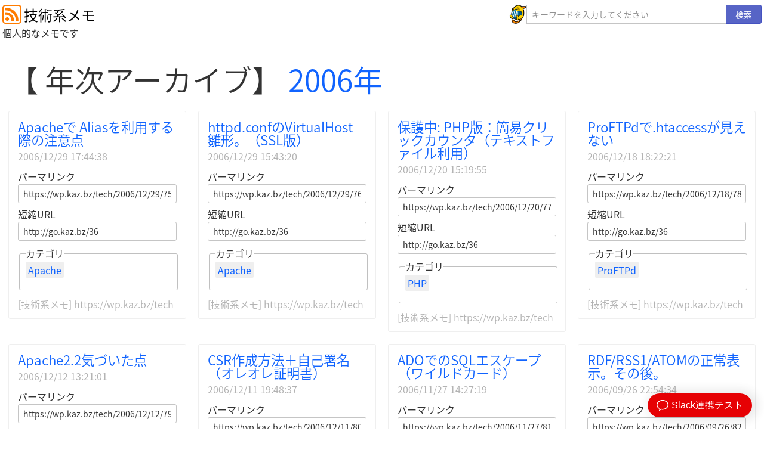

--- FILE ---
content_type: text/html; charset=UTF-8
request_url: https://wp.kaz.bz/tech/2006
body_size: 89954
content:
<!DOCTYPE html>
<html lang="ja">
<head>
<!-- script src="https://cmp.datasign.co/v2/b78716877b/cmp.js" async></script -->
<title>技術系メモ</title>
<meta http-equiv="Content-Type" content="text/html; charset=utf-8">
<meta name="viewport" content="width=device-width, initial-scale=1.0">
<link rel="canonical" href="https://wp.kaz.bz/tech/2006/12/29/75.html">
<link rel="stylesheet" type="text/css" href="https://wp.kaz.bz/tech/apps/themes/wp_kaz_bz_tech_2/style.css">

<!-- Google Tag Manager -->
<script>(function(w,d,s,l,i){w[l]=w[l]||[];w[l].push({'gtm.start':
new Date().getTime(),event:'gtm.js'});var f=d.getElementsByTagName(s)[0],
j=d.createElement(s),dl=l!='dataLayer'?'&l='+l:'';j.async=true;j.src=
'https://www.googletagmanager.com/gtm.js?id='+i+dl;f.parentNode.insertBefore(j,f);
})(window,document,'script','dataLayer','GTM-TTCKZH');</script>
<!-- End Google Tag Manager -->


<meta name='robots' content='max-image-preview:large' />
<!-- Jetpack Site Verification Tags -->
<meta name="google-site-verification" content="scLysvneZkL0W8QQZb0G5HOgc-0ueCc9nRoPs_nARTw" />
<meta name="msvalidate.01" content="14DCFFB18EC87E61608B33E204A6D357" />
<link rel='dns-prefetch' href='//stats.wp.com' />
<link rel='dns-prefetch' href='//v0.wordpress.com' />
<link rel='dns-prefetch' href='//jetpack.wordpress.com' />
<link rel='dns-prefetch' href='//s0.wp.com' />
<link rel='dns-prefetch' href='//public-api.wordpress.com' />
<link rel='dns-prefetch' href='//0.gravatar.com' />
<link rel='dns-prefetch' href='//1.gravatar.com' />
<link rel='dns-prefetch' href='//2.gravatar.com' />
<link rel='preconnect' href='//c0.wp.com' />
<style id='wp-img-auto-sizes-contain-inline-css' type='text/css'>
img:is([sizes=auto i],[sizes^="auto," i]){contain-intrinsic-size:3000px 1500px}
/*# sourceURL=wp-img-auto-sizes-contain-inline-css */
</style>
<link rel='stylesheet' id='bwp-ext-css' href='https://wp.kaz.bz/tech/apps/plugins/bwp-external-links/css/bwp-external-links.css?ver=1.1.3' type='text/css' media='all' />
<style id='wp-emoji-styles-inline-css' type='text/css'>

	img.wp-smiley, img.emoji {
		display: inline !important;
		border: none !important;
		box-shadow: none !important;
		height: 1em !important;
		width: 1em !important;
		margin: 0 0.07em !important;
		vertical-align: -0.1em !important;
		background: none !important;
		padding: 0 !important;
	}
/*# sourceURL=wp-emoji-styles-inline-css */
</style>
<style id='wp-block-library-inline-css' type='text/css'>
:root{--wp-block-synced-color:#7a00df;--wp-block-synced-color--rgb:122,0,223;--wp-bound-block-color:var(--wp-block-synced-color);--wp-editor-canvas-background:#ddd;--wp-admin-theme-color:#007cba;--wp-admin-theme-color--rgb:0,124,186;--wp-admin-theme-color-darker-10:#006ba1;--wp-admin-theme-color-darker-10--rgb:0,107,160.5;--wp-admin-theme-color-darker-20:#005a87;--wp-admin-theme-color-darker-20--rgb:0,90,135;--wp-admin-border-width-focus:2px}@media (min-resolution:192dpi){:root{--wp-admin-border-width-focus:1.5px}}.wp-element-button{cursor:pointer}:root .has-very-light-gray-background-color{background-color:#eee}:root .has-very-dark-gray-background-color{background-color:#313131}:root .has-very-light-gray-color{color:#eee}:root .has-very-dark-gray-color{color:#313131}:root .has-vivid-green-cyan-to-vivid-cyan-blue-gradient-background{background:linear-gradient(135deg,#00d084,#0693e3)}:root .has-purple-crush-gradient-background{background:linear-gradient(135deg,#34e2e4,#4721fb 50%,#ab1dfe)}:root .has-hazy-dawn-gradient-background{background:linear-gradient(135deg,#faaca8,#dad0ec)}:root .has-subdued-olive-gradient-background{background:linear-gradient(135deg,#fafae1,#67a671)}:root .has-atomic-cream-gradient-background{background:linear-gradient(135deg,#fdd79a,#004a59)}:root .has-nightshade-gradient-background{background:linear-gradient(135deg,#330968,#31cdcf)}:root .has-midnight-gradient-background{background:linear-gradient(135deg,#020381,#2874fc)}:root{--wp--preset--font-size--normal:16px;--wp--preset--font-size--huge:42px}.has-regular-font-size{font-size:1em}.has-larger-font-size{font-size:2.625em}.has-normal-font-size{font-size:var(--wp--preset--font-size--normal)}.has-huge-font-size{font-size:var(--wp--preset--font-size--huge)}.has-text-align-center{text-align:center}.has-text-align-left{text-align:left}.has-text-align-right{text-align:right}.has-fit-text{white-space:nowrap!important}#end-resizable-editor-section{display:none}.aligncenter{clear:both}.items-justified-left{justify-content:flex-start}.items-justified-center{justify-content:center}.items-justified-right{justify-content:flex-end}.items-justified-space-between{justify-content:space-between}.screen-reader-text{border:0;clip-path:inset(50%);height:1px;margin:-1px;overflow:hidden;padding:0;position:absolute;width:1px;word-wrap:normal!important}.screen-reader-text:focus{background-color:#ddd;clip-path:none;color:#444;display:block;font-size:1em;height:auto;left:5px;line-height:normal;padding:15px 23px 14px;text-decoration:none;top:5px;width:auto;z-index:100000}html :where(.has-border-color){border-style:solid}html :where([style*=border-top-color]){border-top-style:solid}html :where([style*=border-right-color]){border-right-style:solid}html :where([style*=border-bottom-color]){border-bottom-style:solid}html :where([style*=border-left-color]){border-left-style:solid}html :where([style*=border-width]){border-style:solid}html :where([style*=border-top-width]){border-top-style:solid}html :where([style*=border-right-width]){border-right-style:solid}html :where([style*=border-bottom-width]){border-bottom-style:solid}html :where([style*=border-left-width]){border-left-style:solid}html :where(img[class*=wp-image-]){height:auto;max-width:100%}:where(figure){margin:0 0 1em}html :where(.is-position-sticky){--wp-admin--admin-bar--position-offset:var(--wp-admin--admin-bar--height,0px)}@media screen and (max-width:600px){html :where(.is-position-sticky){--wp-admin--admin-bar--position-offset:0px}}

/*# sourceURL=wp-block-library-inline-css */
</style><style id='global-styles-inline-css' type='text/css'>
:root{--wp--preset--aspect-ratio--square: 1;--wp--preset--aspect-ratio--4-3: 4/3;--wp--preset--aspect-ratio--3-4: 3/4;--wp--preset--aspect-ratio--3-2: 3/2;--wp--preset--aspect-ratio--2-3: 2/3;--wp--preset--aspect-ratio--16-9: 16/9;--wp--preset--aspect-ratio--9-16: 9/16;--wp--preset--color--black: #000000;--wp--preset--color--cyan-bluish-gray: #abb8c3;--wp--preset--color--white: #ffffff;--wp--preset--color--pale-pink: #f78da7;--wp--preset--color--vivid-red: #cf2e2e;--wp--preset--color--luminous-vivid-orange: #ff6900;--wp--preset--color--luminous-vivid-amber: #fcb900;--wp--preset--color--light-green-cyan: #7bdcb5;--wp--preset--color--vivid-green-cyan: #00d084;--wp--preset--color--pale-cyan-blue: #8ed1fc;--wp--preset--color--vivid-cyan-blue: #0693e3;--wp--preset--color--vivid-purple: #9b51e0;--wp--preset--gradient--vivid-cyan-blue-to-vivid-purple: linear-gradient(135deg,rgb(6,147,227) 0%,rgb(155,81,224) 100%);--wp--preset--gradient--light-green-cyan-to-vivid-green-cyan: linear-gradient(135deg,rgb(122,220,180) 0%,rgb(0,208,130) 100%);--wp--preset--gradient--luminous-vivid-amber-to-luminous-vivid-orange: linear-gradient(135deg,rgb(252,185,0) 0%,rgb(255,105,0) 100%);--wp--preset--gradient--luminous-vivid-orange-to-vivid-red: linear-gradient(135deg,rgb(255,105,0) 0%,rgb(207,46,46) 100%);--wp--preset--gradient--very-light-gray-to-cyan-bluish-gray: linear-gradient(135deg,rgb(238,238,238) 0%,rgb(169,184,195) 100%);--wp--preset--gradient--cool-to-warm-spectrum: linear-gradient(135deg,rgb(74,234,220) 0%,rgb(151,120,209) 20%,rgb(207,42,186) 40%,rgb(238,44,130) 60%,rgb(251,105,98) 80%,rgb(254,248,76) 100%);--wp--preset--gradient--blush-light-purple: linear-gradient(135deg,rgb(255,206,236) 0%,rgb(152,150,240) 100%);--wp--preset--gradient--blush-bordeaux: linear-gradient(135deg,rgb(254,205,165) 0%,rgb(254,45,45) 50%,rgb(107,0,62) 100%);--wp--preset--gradient--luminous-dusk: linear-gradient(135deg,rgb(255,203,112) 0%,rgb(199,81,192) 50%,rgb(65,88,208) 100%);--wp--preset--gradient--pale-ocean: linear-gradient(135deg,rgb(255,245,203) 0%,rgb(182,227,212) 50%,rgb(51,167,181) 100%);--wp--preset--gradient--electric-grass: linear-gradient(135deg,rgb(202,248,128) 0%,rgb(113,206,126) 100%);--wp--preset--gradient--midnight: linear-gradient(135deg,rgb(2,3,129) 0%,rgb(40,116,252) 100%);--wp--preset--font-size--small: 13px;--wp--preset--font-size--medium: 20px;--wp--preset--font-size--large: 36px;--wp--preset--font-size--x-large: 42px;--wp--preset--spacing--20: 0.44rem;--wp--preset--spacing--30: 0.67rem;--wp--preset--spacing--40: 1rem;--wp--preset--spacing--50: 1.5rem;--wp--preset--spacing--60: 2.25rem;--wp--preset--spacing--70: 3.38rem;--wp--preset--spacing--80: 5.06rem;--wp--preset--shadow--natural: 6px 6px 9px rgba(0, 0, 0, 0.2);--wp--preset--shadow--deep: 12px 12px 50px rgba(0, 0, 0, 0.4);--wp--preset--shadow--sharp: 6px 6px 0px rgba(0, 0, 0, 0.2);--wp--preset--shadow--outlined: 6px 6px 0px -3px rgb(255, 255, 255), 6px 6px rgb(0, 0, 0);--wp--preset--shadow--crisp: 6px 6px 0px rgb(0, 0, 0);}:where(.is-layout-flex){gap: 0.5em;}:where(.is-layout-grid){gap: 0.5em;}body .is-layout-flex{display: flex;}.is-layout-flex{flex-wrap: wrap;align-items: center;}.is-layout-flex > :is(*, div){margin: 0;}body .is-layout-grid{display: grid;}.is-layout-grid > :is(*, div){margin: 0;}:where(.wp-block-columns.is-layout-flex){gap: 2em;}:where(.wp-block-columns.is-layout-grid){gap: 2em;}:where(.wp-block-post-template.is-layout-flex){gap: 1.25em;}:where(.wp-block-post-template.is-layout-grid){gap: 1.25em;}.has-black-color{color: var(--wp--preset--color--black) !important;}.has-cyan-bluish-gray-color{color: var(--wp--preset--color--cyan-bluish-gray) !important;}.has-white-color{color: var(--wp--preset--color--white) !important;}.has-pale-pink-color{color: var(--wp--preset--color--pale-pink) !important;}.has-vivid-red-color{color: var(--wp--preset--color--vivid-red) !important;}.has-luminous-vivid-orange-color{color: var(--wp--preset--color--luminous-vivid-orange) !important;}.has-luminous-vivid-amber-color{color: var(--wp--preset--color--luminous-vivid-amber) !important;}.has-light-green-cyan-color{color: var(--wp--preset--color--light-green-cyan) !important;}.has-vivid-green-cyan-color{color: var(--wp--preset--color--vivid-green-cyan) !important;}.has-pale-cyan-blue-color{color: var(--wp--preset--color--pale-cyan-blue) !important;}.has-vivid-cyan-blue-color{color: var(--wp--preset--color--vivid-cyan-blue) !important;}.has-vivid-purple-color{color: var(--wp--preset--color--vivid-purple) !important;}.has-black-background-color{background-color: var(--wp--preset--color--black) !important;}.has-cyan-bluish-gray-background-color{background-color: var(--wp--preset--color--cyan-bluish-gray) !important;}.has-white-background-color{background-color: var(--wp--preset--color--white) !important;}.has-pale-pink-background-color{background-color: var(--wp--preset--color--pale-pink) !important;}.has-vivid-red-background-color{background-color: var(--wp--preset--color--vivid-red) !important;}.has-luminous-vivid-orange-background-color{background-color: var(--wp--preset--color--luminous-vivid-orange) !important;}.has-luminous-vivid-amber-background-color{background-color: var(--wp--preset--color--luminous-vivid-amber) !important;}.has-light-green-cyan-background-color{background-color: var(--wp--preset--color--light-green-cyan) !important;}.has-vivid-green-cyan-background-color{background-color: var(--wp--preset--color--vivid-green-cyan) !important;}.has-pale-cyan-blue-background-color{background-color: var(--wp--preset--color--pale-cyan-blue) !important;}.has-vivid-cyan-blue-background-color{background-color: var(--wp--preset--color--vivid-cyan-blue) !important;}.has-vivid-purple-background-color{background-color: var(--wp--preset--color--vivid-purple) !important;}.has-black-border-color{border-color: var(--wp--preset--color--black) !important;}.has-cyan-bluish-gray-border-color{border-color: var(--wp--preset--color--cyan-bluish-gray) !important;}.has-white-border-color{border-color: var(--wp--preset--color--white) !important;}.has-pale-pink-border-color{border-color: var(--wp--preset--color--pale-pink) !important;}.has-vivid-red-border-color{border-color: var(--wp--preset--color--vivid-red) !important;}.has-luminous-vivid-orange-border-color{border-color: var(--wp--preset--color--luminous-vivid-orange) !important;}.has-luminous-vivid-amber-border-color{border-color: var(--wp--preset--color--luminous-vivid-amber) !important;}.has-light-green-cyan-border-color{border-color: var(--wp--preset--color--light-green-cyan) !important;}.has-vivid-green-cyan-border-color{border-color: var(--wp--preset--color--vivid-green-cyan) !important;}.has-pale-cyan-blue-border-color{border-color: var(--wp--preset--color--pale-cyan-blue) !important;}.has-vivid-cyan-blue-border-color{border-color: var(--wp--preset--color--vivid-cyan-blue) !important;}.has-vivid-purple-border-color{border-color: var(--wp--preset--color--vivid-purple) !important;}.has-vivid-cyan-blue-to-vivid-purple-gradient-background{background: var(--wp--preset--gradient--vivid-cyan-blue-to-vivid-purple) !important;}.has-light-green-cyan-to-vivid-green-cyan-gradient-background{background: var(--wp--preset--gradient--light-green-cyan-to-vivid-green-cyan) !important;}.has-luminous-vivid-amber-to-luminous-vivid-orange-gradient-background{background: var(--wp--preset--gradient--luminous-vivid-amber-to-luminous-vivid-orange) !important;}.has-luminous-vivid-orange-to-vivid-red-gradient-background{background: var(--wp--preset--gradient--luminous-vivid-orange-to-vivid-red) !important;}.has-very-light-gray-to-cyan-bluish-gray-gradient-background{background: var(--wp--preset--gradient--very-light-gray-to-cyan-bluish-gray) !important;}.has-cool-to-warm-spectrum-gradient-background{background: var(--wp--preset--gradient--cool-to-warm-spectrum) !important;}.has-blush-light-purple-gradient-background{background: var(--wp--preset--gradient--blush-light-purple) !important;}.has-blush-bordeaux-gradient-background{background: var(--wp--preset--gradient--blush-bordeaux) !important;}.has-luminous-dusk-gradient-background{background: var(--wp--preset--gradient--luminous-dusk) !important;}.has-pale-ocean-gradient-background{background: var(--wp--preset--gradient--pale-ocean) !important;}.has-electric-grass-gradient-background{background: var(--wp--preset--gradient--electric-grass) !important;}.has-midnight-gradient-background{background: var(--wp--preset--gradient--midnight) !important;}.has-small-font-size{font-size: var(--wp--preset--font-size--small) !important;}.has-medium-font-size{font-size: var(--wp--preset--font-size--medium) !important;}.has-large-font-size{font-size: var(--wp--preset--font-size--large) !important;}.has-x-large-font-size{font-size: var(--wp--preset--font-size--x-large) !important;}
/*# sourceURL=global-styles-inline-css */
</style>

<style id='classic-theme-styles-inline-css' type='text/css'>
/*! This file is auto-generated */
.wp-block-button__link{color:#fff;background-color:#32373c;border-radius:9999px;box-shadow:none;text-decoration:none;padding:calc(.667em + 2px) calc(1.333em + 2px);font-size:1.125em}.wp-block-file__button{background:#32373c;color:#fff;text-decoration:none}
/*# sourceURL=/wp-includes/css/classic-themes.min.css */
</style>
<link rel='stylesheet' id='contact-form-7-css' href='https://wp.kaz.bz/tech/apps/plugins/contact-form-7/includes/css/styles.css?ver=6.1.4' type='text/css' media='all' />
<link rel='stylesheet' id='toc-screen-css' href='https://wp.kaz.bz/tech/apps/plugins/table-of-contents-plus/screen.min.css?ver=2411.1' type='text/css' media='all' />
<style id='toc-screen-inline-css' type='text/css'>
div#toc_container ul li {font-size: 90%;}
/*# sourceURL=toc-screen-inline-css */
</style>
<style id='jetpack_facebook_likebox-inline-css' type='text/css'>
.widget_facebook_likebox {
	overflow: hidden;
}

/*# sourceURL=https://wp.kaz.bz/tech/apps/plugins/jetpack/modules/widgets/facebook-likebox/style.css */
</style>
<link rel='stylesheet' id='sharedaddy-css' href='https://c0.wp.com/p/jetpack/15.3.1/modules/sharedaddy/sharing.css' type='text/css' media='all' />
<link rel='stylesheet' id='social-logos-css' href='https://c0.wp.com/p/jetpack/15.3.1/_inc/social-logos/social-logos.min.css' type='text/css' media='all' />
<link rel='stylesheet' id='shCore-css' href='https://wp.kaz.bz/tech/apps/plugins/syntax-highlighter/3.0.83/css/shCore.css?ver=3.0.83' type='text/css' media='all' />
<link rel='stylesheet' id='shCoreDefault-css' href='https://wp.kaz.bz/tech/apps/plugins/syntax-highlighter/3.0.83/css/shCoreDefault.css?ver=3.0.83' type='text/css' media='all' />
<link rel='stylesheet' id='shThemeDefault-css' href='https://wp.kaz.bz/tech/apps/plugins/syntax-highlighter/3.0.83/css/shThemeDefault.css?ver=3.0.83' type='text/css' media='all' />
<script type="text/javascript" src="https://c0.wp.com/c/6.9/wp-includes/js/jquery/jquery.min.js" id="jquery-core-js"></script>
<script type="text/javascript" src="https://c0.wp.com/c/6.9/wp-includes/js/jquery/jquery-migrate.min.js" id="jquery-migrate-js"></script>
<link rel="https://api.w.org/" href="https://wp.kaz.bz/tech/wp-json/" />
<!-- BEGIN License added by Creative-Commons-Configurator plugin for WordPress -->
<style type="text/css">
p.cc-block { clear: both; width: 90%; margin: 8px auto; padding: 4px; text-align: center; border: 1px solid #cccccc; color: #000000; background-color: #eef6e6; }
p.cc-block a:link, p.cc-block a:visited, p.cc-block a:hover, p.cc-block a:active { text-decoration: underline; color: #000000; border: none;}
.cc-button { display: block; margin-left: auto; margin-right: auto; margin-top: 6px; margin-bottom: 6px; border-width: 0; }
.wp-caption { border: 0; }
.widget_bccl_widget { text-align: center; }
</style>

<!-- END License added by Creative-Commons-Configurator plugin for WordPress -->

		<link rel="manifest" href="https://wp.kaz.bz/tech/wp-json/wp/v2/web-app-manifest">
					<meta name="theme-color" content="#fff">
								<meta name="apple-mobile-web-app-capable" content="yes">
				<meta name="mobile-web-app-capable" content="yes">

				<link rel="apple-touch-startup-image" href="/tech/wp-content/uploads/2011/02/wapuu.png">

				<meta name="apple-mobile-web-app-title" content="技術系メモ">
		<meta name="application-name" content="技術系メモ">
			<style>img#wpstats{display:none}</style>
		
<!-- Jetpack Open Graph Tags -->
<meta property="og:type" content="website" />
<meta property="og:title" content="2006年 &#8211; 技術系メモ" />
<meta property="og:site_name" content="技術系メモ" />
<meta property="og:image" content="/tech/wp-content/uploads/2011/02/wapuu.png" />
<meta property="og:image:width" content="378" />
<meta property="og:image:height" content="382" />
<meta property="og:image:alt" content="" />
<meta property="og:locale" content="ja_JP" />
<meta name="twitter:site" content="@kazSuenaga" />

<!-- End Jetpack Open Graph Tags -->
<link rel="icon" href="/tech/wp-content/uploads/2011/02/wapuu-150x150.png" sizes="32x32" />
<link rel="icon" href="/tech/wp-content/uploads/2011/02/wapuu.png" sizes="192x192" />
<link rel="apple-touch-icon" href="/tech/wp-content/uploads/2011/02/wapuu.png" />
<meta name="msapplication-TileImage" content="/tech/wp-content/uploads/2011/02/wapuu.png" />
</head>
<body>
<!-- Google Tag Manager (noscript) -->
<noscript><iframe src="https://www.googletagmanager.com/ns.html?id=GTM-TTCKZH"
height="0" width="0" style="display:none;visibility:hidden"></iframe></noscript>
<!-- End Google Tag Manager (noscript) -->
<header class="container" id="global-header">
    <div class="columns">
        <div class="col-8">
            <a href="https://wp.kaz.bz/tech/feed/atom" class="icon-32"><img src="https://wp.kaz.bz/tech/apps/themes/wp_kaz_bz_tech_2/images/icons/rss_009_d-trans.png" width="32" height="32"></a>
            <a href="https://wp.kaz.bz/tech" id="sitename">技術系メモ</a>
            <p id="sitedesc">
                個人的なメモです<br>
            </p>
        </div>

        <div class="col-4 text-right">
            <form action="https://wp.kaz.bz/tech" method="get">
            <div class="input-group">
                <a href="http://wp.kaz.bz/tech/2011/02/23/695.html" class="icon-32"><img src="https://wp.kaz.bz/tech/apps/themes/wp_kaz_bz_tech_2/images/wapuu.png" title="WordPress 日本公式キャラクター「わぷー」" alt="WordPress 日本公式キャラクター「わぷー」" width="31" height="32"></a>
                <input type="text" class="form-input" placeholder="キーワードを入力してください" name="s" id="s" value="">
                <button class="btn btn-primary input-group-btn">検索</button>
            </div>
            </form>
        </div>
    </div>
</header>

<div class="container" id="bodyblock">

<h1>【 年次アーカイブ】 <a href="/tech/2006">2006年</a></h1>
<div class="columns">    <article class="column col-3" id="post-75">
        <div class="container url_info">
            <div class="columns">
                    <div class="card colum col-12 rounded">
        <div class="card-header">
            <h1 class="card-title" id="entry-title"><a href="https://wp.kaz.bz/tech/2006/12/29/75.html" rel="bookmark" title="Permanent Link: Apacheで Aliasを利用する際の注意点">Apacheで Aliasを利用する際の注意点</a></h1>
            <p class="card-meta" id="entry-date">2006/12/29 17:44:38</p>
        </div>
        
        <div class="card-body">
            <div class="form-group">
                <label class="form-label" for="permalink">パーマリンク</label>
                <input type="text" class="form-input" id="permalink"
                       placeholder="パーマリンク"
                       onclick="this.select();"
                       readonly
                       value="https://wp.kaz.bz/tech/2006/12/29/75.html">
            </div>        
            <div class="form-group">
                <label class="form-label" for="yourls">短縮URL</label>
                <input type="text" class="form-input" id="yourls"
                       placeholder="短縮URL"
                       onclick="this.select();"
                       readonly
                       value="http://go.kaz.bz/36">
            </div>        

            <fieldset class="rounded colum col-12">
                <legend>カテゴリ</legend>
                <p class="entry-categories"><a href="https://wp.kaz.bz/tech/category/servers/apache" class="label label-apache">Apache</a></p>
            </fieldset>
        </div>
        <div class="card-footer">
            <h6 class="card-meta">[技術系メモ] https://wp.kaz.bz/tech</h6>
        </div>
    </div>
            </div>
        </div>
    </article>
    <article class="column col-3" id="post-76">
        <div class="container url_info">
            <div class="columns">
                    <div class="card colum col-12 rounded">
        <div class="card-header">
            <h1 class="card-title" id="entry-title"><a href="https://wp.kaz.bz/tech/2006/12/29/76.html" rel="bookmark" title="Permanent Link: httpd.confのVirtualHost 雛形。（SSL版）">httpd.confのVirtualHost 雛形。（SSL版）</a></h1>
            <p class="card-meta" id="entry-date">2006/12/29 15:43:20</p>
        </div>
        
        <div class="card-body">
            <div class="form-group">
                <label class="form-label" for="permalink">パーマリンク</label>
                <input type="text" class="form-input" id="permalink"
                       placeholder="パーマリンク"
                       onclick="this.select();"
                       readonly
                       value="https://wp.kaz.bz/tech/2006/12/29/76.html">
            </div>        
            <div class="form-group">
                <label class="form-label" for="yourls">短縮URL</label>
                <input type="text" class="form-input" id="yourls"
                       placeholder="短縮URL"
                       onclick="this.select();"
                       readonly
                       value="http://go.kaz.bz/36">
            </div>        

            <fieldset class="rounded colum col-12">
                <legend>カテゴリ</legend>
                <p class="entry-categories"><a href="https://wp.kaz.bz/tech/category/servers/apache" class="label label-apache">Apache</a></p>
            </fieldset>
        </div>
        <div class="card-footer">
            <h6 class="card-meta">[技術系メモ] https://wp.kaz.bz/tech</h6>
        </div>
    </div>
            </div>
        </div>
    </article>
    <article class="column col-3" id="post-77">
        <div class="container url_info">
            <div class="columns">
                    <div class="card colum col-12 rounded">
        <div class="card-header">
            <h1 class="card-title" id="entry-title"><a href="https://wp.kaz.bz/tech/2006/12/20/77.html" rel="bookmark" title="Permanent Link: 保護中: PHP版：簡易クリックカウンタ（テキストファイル利用）">保護中: PHP版：簡易クリックカウンタ（テキストファイル利用）</a></h1>
            <p class="card-meta" id="entry-date">2006/12/20 15:19:55</p>
        </div>
        
        <div class="card-body">
            <div class="form-group">
                <label class="form-label" for="permalink">パーマリンク</label>
                <input type="text" class="form-input" id="permalink"
                       placeholder="パーマリンク"
                       onclick="this.select();"
                       readonly
                       value="https://wp.kaz.bz/tech/2006/12/20/77.html">
            </div>        
            <div class="form-group">
                <label class="form-label" for="yourls">短縮URL</label>
                <input type="text" class="form-input" id="yourls"
                       placeholder="短縮URL"
                       onclick="this.select();"
                       readonly
                       value="http://go.kaz.bz/36">
            </div>        

            <fieldset class="rounded colum col-12">
                <legend>カテゴリ</legend>
                <p class="entry-categories"><a href="https://wp.kaz.bz/tech/category/langs/php" class="label label-php">PHP</a></p>
            </fieldset>
        </div>
        <div class="card-footer">
            <h6 class="card-meta">[技術系メモ] https://wp.kaz.bz/tech</h6>
        </div>
    </div>
            </div>
        </div>
    </article>
    <article class="column col-3" id="post-78">
        <div class="container url_info">
            <div class="columns">
                    <div class="card colum col-12 rounded">
        <div class="card-header">
            <h1 class="card-title" id="entry-title"><a href="https://wp.kaz.bz/tech/2006/12/18/78.html" rel="bookmark" title="Permanent Link: ProFTPdで.htaccessが見えない">ProFTPdで.htaccessが見えない</a></h1>
            <p class="card-meta" id="entry-date">2006/12/18 18:22:21</p>
        </div>
        
        <div class="card-body">
            <div class="form-group">
                <label class="form-label" for="permalink">パーマリンク</label>
                <input type="text" class="form-input" id="permalink"
                       placeholder="パーマリンク"
                       onclick="this.select();"
                       readonly
                       value="https://wp.kaz.bz/tech/2006/12/18/78.html">
            </div>        
            <div class="form-group">
                <label class="form-label" for="yourls">短縮URL</label>
                <input type="text" class="form-input" id="yourls"
                       placeholder="短縮URL"
                       onclick="this.select();"
                       readonly
                       value="http://go.kaz.bz/36">
            </div>        

            <fieldset class="rounded colum col-12">
                <legend>カテゴリ</legend>
                <p class="entry-categories"><a href="https://wp.kaz.bz/tech/category/servers/proftpd" class="label label-proftpd">ProFTPd</a></p>
            </fieldset>
        </div>
        <div class="card-footer">
            <h6 class="card-meta">[技術系メモ] https://wp.kaz.bz/tech</h6>
        </div>
    </div>
            </div>
        </div>
    </article>
</div><div class="columns">    <article class="column col-3" id="post-79">
        <div class="container url_info">
            <div class="columns">
                    <div class="card colum col-12 rounded">
        <div class="card-header">
            <h1 class="card-title" id="entry-title"><a href="https://wp.kaz.bz/tech/2006/12/12/79.html" rel="bookmark" title="Permanent Link: Apache2.2気づいた点">Apache2.2気づいた点</a></h1>
            <p class="card-meta" id="entry-date">2006/12/12 13:21:01</p>
        </div>
        
        <div class="card-body">
            <div class="form-group">
                <label class="form-label" for="permalink">パーマリンク</label>
                <input type="text" class="form-input" id="permalink"
                       placeholder="パーマリンク"
                       onclick="this.select();"
                       readonly
                       value="https://wp.kaz.bz/tech/2006/12/12/79.html">
            </div>        
            <div class="form-group">
                <label class="form-label" for="yourls">短縮URL</label>
                <input type="text" class="form-input" id="yourls"
                       placeholder="短縮URL"
                       onclick="this.select();"
                       readonly
                       value="http://go.kaz.bz/36">
            </div>        

            <fieldset class="rounded colum col-12">
                <legend>カテゴリ</legend>
                <p class="entry-categories"><a href="https://wp.kaz.bz/tech/category/servers/apache" class="label label-apache">Apache</a></p>
            </fieldset>
        </div>
        <div class="card-footer">
            <h6 class="card-meta">[技術系メモ] https://wp.kaz.bz/tech</h6>
        </div>
    </div>
            </div>
        </div>
    </article>
    <article class="column col-3" id="post-80">
        <div class="container url_info">
            <div class="columns">
                    <div class="card colum col-12 rounded">
        <div class="card-header">
            <h1 class="card-title" id="entry-title"><a href="https://wp.kaz.bz/tech/2006/12/11/80.html" rel="bookmark" title="Permanent Link: CSR作成方法＋自己署名（オレオレ証明書）">CSR作成方法＋自己署名（オレオレ証明書）</a></h1>
            <p class="card-meta" id="entry-date">2006/12/11 19:48:37</p>
        </div>
        
        <div class="card-body">
            <div class="form-group">
                <label class="form-label" for="permalink">パーマリンク</label>
                <input type="text" class="form-input" id="permalink"
                       placeholder="パーマリンク"
                       onclick="this.select();"
                       readonly
                       value="https://wp.kaz.bz/tech/2006/12/11/80.html">
            </div>        
            <div class="form-group">
                <label class="form-label" for="yourls">短縮URL</label>
                <input type="text" class="form-input" id="yourls"
                       placeholder="短縮URL"
                       onclick="this.select();"
                       readonly
                       value="http://go.kaz.bz/36">
            </div>        

            <fieldset class="rounded colum col-12">
                <legend>カテゴリ</legend>
                <p class="entry-categories"><a href="https://wp.kaz.bz/tech/category/web/openssl" class="label label-openssl">OpenSSL</a></p>
            </fieldset>
        </div>
        <div class="card-footer">
            <h6 class="card-meta">[技術系メモ] https://wp.kaz.bz/tech</h6>
        </div>
    </div>
            </div>
        </div>
    </article>
    <article class="column col-3" id="post-81">
        <div class="container url_info">
            <div class="columns">
                    <div class="card colum col-12 rounded">
        <div class="card-header">
            <h1 class="card-title" id="entry-title"><a href="https://wp.kaz.bz/tech/2006/11/27/81.html" rel="bookmark" title="Permanent Link: ADOでのSQLエスケープ（ワイルドカード）">ADOでのSQLエスケープ（ワイルドカード）</a></h1>
            <p class="card-meta" id="entry-date">2006/11/27 14:27:19</p>
        </div>
        
        <div class="card-body">
            <div class="form-group">
                <label class="form-label" for="permalink">パーマリンク</label>
                <input type="text" class="form-input" id="permalink"
                       placeholder="パーマリンク"
                       onclick="this.select();"
                       readonly
                       value="https://wp.kaz.bz/tech/2006/11/27/81.html">
            </div>        
            <div class="form-group">
                <label class="form-label" for="yourls">短縮URL</label>
                <input type="text" class="form-input" id="yourls"
                       placeholder="短縮URL"
                       onclick="this.select();"
                       readonly
                       value="http://go.kaz.bz/36">
            </div>        

            <fieldset class="rounded colum col-12">
                <legend>カテゴリ</legend>
                <p class="entry-categories"><a href="https://wp.kaz.bz/tech/category/langs/vba_asp_etc" class="label label-vba_asp_etc">VBA／ASPなど</a></p>
            </fieldset>
        </div>
        <div class="card-footer">
            <h6 class="card-meta">[技術系メモ] https://wp.kaz.bz/tech</h6>
        </div>
    </div>
            </div>
        </div>
    </article>
    <article class="column col-3" id="post-82">
        <div class="container url_info">
            <div class="columns">
                    <div class="card colum col-12 rounded">
        <div class="card-header">
            <h1 class="card-title" id="entry-title"><a href="https://wp.kaz.bz/tech/2006/09/26/82.html" rel="bookmark" title="Permanent Link: RDF/RSS1/ATOMの正常表示。その後。">RDF/RSS1/ATOMの正常表示。その後。</a></h1>
            <p class="card-meta" id="entry-date">2006/09/26 22:54:34</p>
        </div>
        
        <div class="card-body">
            <div class="form-group">
                <label class="form-label" for="permalink">パーマリンク</label>
                <input type="text" class="form-input" id="permalink"
                       placeholder="パーマリンク"
                       onclick="this.select();"
                       readonly
                       value="https://wp.kaz.bz/tech/2006/09/26/82.html">
            </div>        
            <div class="form-group">
                <label class="form-label" for="yourls">短縮URL</label>
                <input type="text" class="form-input" id="yourls"
                       placeholder="短縮URL"
                       onclick="this.select();"
                       readonly
                       value="http://go.kaz.bz/36">
            </div>        

            <fieldset class="rounded colum col-12">
                <legend>カテゴリ</legend>
                <p class="entry-categories"><a href="https://wp.kaz.bz/tech/category/web/wordpress" class="label label-wordpress">WordPress</a></p>
            </fieldset>
        </div>
        <div class="card-footer">
            <h6 class="card-meta">[技術系メモ] https://wp.kaz.bz/tech</h6>
        </div>
    </div>
            </div>
        </div>
    </article>
</div><div class="columns">    <article class="column col-3" id="post-83">
        <div class="container url_info">
            <div class="columns">
                    <div class="card colum col-12 rounded">
        <div class="card-header">
            <h1 class="card-title" id="entry-title"><a href="https://wp.kaz.bz/tech/2006/09/20/83.html" rel="bookmark" title="Permanent Link: 承認前はコメント投稿本人にも表示しない">承認前はコメント投稿本人にも表示しない</a></h1>
            <p class="card-meta" id="entry-date">2006/09/20 18:58:33</p>
        </div>
        
        <div class="card-body">
            <div class="form-group">
                <label class="form-label" for="permalink">パーマリンク</label>
                <input type="text" class="form-input" id="permalink"
                       placeholder="パーマリンク"
                       onclick="this.select();"
                       readonly
                       value="https://wp.kaz.bz/tech/2006/09/20/83.html">
            </div>        
            <div class="form-group">
                <label class="form-label" for="yourls">短縮URL</label>
                <input type="text" class="form-input" id="yourls"
                       placeholder="短縮URL"
                       onclick="this.select();"
                       readonly
                       value="http://go.kaz.bz/36">
            </div>        

            <fieldset class="rounded colum col-12">
                <legend>カテゴリ</legend>
                <p class="entry-categories"><a href="https://wp.kaz.bz/tech/category/web/wordpress" class="label label-wordpress">WordPress</a></p>
            </fieldset>
        </div>
        <div class="card-footer">
            <h6 class="card-meta">[技術系メモ] https://wp.kaz.bz/tech</h6>
        </div>
    </div>
            </div>
        </div>
    </article>
    <article class="column col-3" id="post-84">
        <div class="container url_info">
            <div class="columns">
                    <div class="card colum col-12 rounded">
        <div class="card-header">
            <h1 class="card-title" id="entry-title"><a href="https://wp.kaz.bz/tech/2006/09/13/84.html" rel="bookmark" title="Permanent Link: wp-lightboxテスト">wp-lightboxテスト</a></h1>
            <p class="card-meta" id="entry-date">2006/09/13 19:44:39</p>
        </div>
        
        <div class="card-body">
            <div class="form-group">
                <label class="form-label" for="permalink">パーマリンク</label>
                <input type="text" class="form-input" id="permalink"
                       placeholder="パーマリンク"
                       onclick="this.select();"
                       readonly
                       value="https://wp.kaz.bz/tech/2006/09/13/84.html">
            </div>        
            <div class="form-group">
                <label class="form-label" for="yourls">短縮URL</label>
                <input type="text" class="form-input" id="yourls"
                       placeholder="短縮URL"
                       onclick="this.select();"
                       readonly
                       value="http://go.kaz.bz/36">
            </div>        

            <fieldset class="rounded colum col-12">
                <legend>カテゴリ</legend>
                <p class="entry-categories"><a href="https://wp.kaz.bz/tech/category/web/wordpress/wordpress-plugin" class="label label-wordpress-plugin">WordPress Plugin</a></p>
            </fieldset>
        </div>
        <div class="card-footer">
            <h6 class="card-meta">[技術系メモ] https://wp.kaz.bz/tech</h6>
        </div>
    </div>
            </div>
        </div>
    </article>
    <article class="column col-3" id="post-85">
        <div class="container url_info">
            <div class="columns">
                    <div class="card colum col-12 rounded">
        <div class="card-header">
            <h1 class="card-title" id="entry-title"><a href="https://wp.kaz.bz/tech/2006/08/18/85.html" rel="bookmark" title="Permanent Link: Pleskでメールアカウント一括作成">Pleskでメールアカウント一括作成</a></h1>
            <p class="card-meta" id="entry-date">2006/08/18 14:03:37</p>
        </div>
        
        <div class="card-body">
            <div class="form-group">
                <label class="form-label" for="permalink">パーマリンク</label>
                <input type="text" class="form-input" id="permalink"
                       placeholder="パーマリンク"
                       onclick="this.select();"
                       readonly
                       value="https://wp.kaz.bz/tech/2006/08/18/85.html">
            </div>        
            <div class="form-group">
                <label class="form-label" for="yourls">短縮URL</label>
                <input type="text" class="form-input" id="yourls"
                       placeholder="短縮URL"
                       onclick="this.select();"
                       readonly
                       value="http://go.kaz.bz/36">
            </div>        

            <fieldset class="rounded colum col-12">
                <legend>カテゴリ</legend>
                <p class="entry-categories"><a href="https://wp.kaz.bz/tech/category/servers/plesk" class="label label-plesk">Plesk</a></p>
            </fieldset>
        </div>
        <div class="card-footer">
            <h6 class="card-meta">[技術系メモ] https://wp.kaz.bz/tech</h6>
        </div>
    </div>
            </div>
        </div>
    </article>
    <article class="column col-3" id="post-86">
        <div class="container url_info">
            <div class="columns">
                    <div class="card colum col-12 rounded">
        <div class="card-header">
            <h1 class="card-title" id="entry-title"><a href="https://wp.kaz.bz/tech/2006/08/18/86.html" rel="bookmark" title="Permanent Link: Pleskでhttpd.confをいじる">Pleskでhttpd.confをいじる</a></h1>
            <p class="card-meta" id="entry-date">2006/08/18 13:53:46</p>
        </div>
        
        <div class="card-body">
            <div class="form-group">
                <label class="form-label" for="permalink">パーマリンク</label>
                <input type="text" class="form-input" id="permalink"
                       placeholder="パーマリンク"
                       onclick="this.select();"
                       readonly
                       value="https://wp.kaz.bz/tech/2006/08/18/86.html">
            </div>        
            <div class="form-group">
                <label class="form-label" for="yourls">短縮URL</label>
                <input type="text" class="form-input" id="yourls"
                       placeholder="短縮URL"
                       onclick="this.select();"
                       readonly
                       value="http://go.kaz.bz/36">
            </div>        

            <fieldset class="rounded colum col-12">
                <legend>カテゴリ</legend>
                <p class="entry-categories"><a href="https://wp.kaz.bz/tech/category/servers/plesk" class="label label-plesk">Plesk</a></p>
            </fieldset>
        </div>
        <div class="card-footer">
            <h6 class="card-meta">[技術系メモ] https://wp.kaz.bz/tech</h6>
        </div>
    </div>
            </div>
        </div>
    </article>
</div><div class="columns">    <article class="column col-3" id="post-87">
        <div class="container url_info">
            <div class="columns">
                    <div class="card colum col-12 rounded">
        <div class="card-header">
            <h1 class="card-title" id="entry-title"><a href="https://wp.kaz.bz/tech/2006/07/12/87.html" rel="bookmark" title="Permanent Link: トラックバックのログ">トラックバックのログ</a></h1>
            <p class="card-meta" id="entry-date">2006/07/12 10:51:50</p>
        </div>
        
        <div class="card-body">
            <div class="form-group">
                <label class="form-label" for="permalink">パーマリンク</label>
                <input type="text" class="form-input" id="permalink"
                       placeholder="パーマリンク"
                       onclick="this.select();"
                       readonly
                       value="https://wp.kaz.bz/tech/2006/07/12/87.html">
            </div>        
            <div class="form-group">
                <label class="form-label" for="yourls">短縮URL</label>
                <input type="text" class="form-input" id="yourls"
                       placeholder="短縮URL"
                       onclick="this.select();"
                       readonly
                       value="http://go.kaz.bz/36">
            </div>        

            <fieldset class="rounded colum col-12">
                <legend>カテゴリ</legend>
                <p class="entry-categories"><a href="https://wp.kaz.bz/tech/category/web/wordpress" class="label label-wordpress">WordPress</a></p>
            </fieldset>
        </div>
        <div class="card-footer">
            <h6 class="card-meta">[技術系メモ] https://wp.kaz.bz/tech</h6>
        </div>
    </div>
            </div>
        </div>
    </article>
    <article class="column col-3" id="post-88">
        <div class="container url_info">
            <div class="columns">
                    <div class="card colum col-12 rounded">
        <div class="card-header">
            <h1 class="card-title" id="entry-title"><a href="https://wp.kaz.bz/tech/2006/06/27/88.html" rel="bookmark" title="Permanent Link: Theme viewer">Theme viewer</a></h1>
            <p class="card-meta" id="entry-date">2006/06/27 21:38:33</p>
        </div>
        
        <div class="card-body">
            <div class="form-group">
                <label class="form-label" for="permalink">パーマリンク</label>
                <input type="text" class="form-input" id="permalink"
                       placeholder="パーマリンク"
                       onclick="this.select();"
                       readonly
                       value="https://wp.kaz.bz/tech/2006/06/27/88.html">
            </div>        
            <div class="form-group">
                <label class="form-label" for="yourls">短縮URL</label>
                <input type="text" class="form-input" id="yourls"
                       placeholder="短縮URL"
                       onclick="this.select();"
                       readonly
                       value="http://go.kaz.bz/36">
            </div>        

            <fieldset class="rounded colum col-12">
                <legend>カテゴリ</legend>
                <p class="entry-categories"><a href="https://wp.kaz.bz/tech/category/web/wordpress" class="label label-wordpress">WordPress</a></p>
            </fieldset>
        </div>
        <div class="card-footer">
            <h6 class="card-meta">[技術系メモ] https://wp.kaz.bz/tech</h6>
        </div>
    </div>
            </div>
        </div>
    </article>
    <article class="column col-3" id="post-89">
        <div class="container url_info">
            <div class="columns">
                    <div class="card colum col-12 rounded">
        <div class="card-header">
            <h1 class="card-title" id="entry-title"><a href="https://wp.kaz.bz/tech/2006/06/26/89.html" rel="bookmark" title="Permanent Link: WordPress リファレンス">WordPress リファレンス</a></h1>
            <p class="card-meta" id="entry-date">2006/06/26 20:07:44</p>
        </div>
        
        <div class="card-body">
            <div class="form-group">
                <label class="form-label" for="permalink">パーマリンク</label>
                <input type="text" class="form-input" id="permalink"
                       placeholder="パーマリンク"
                       onclick="this.select();"
                       readonly
                       value="https://wp.kaz.bz/tech/2006/06/26/89.html">
            </div>        
            <div class="form-group">
                <label class="form-label" for="yourls">短縮URL</label>
                <input type="text" class="form-input" id="yourls"
                       placeholder="短縮URL"
                       onclick="this.select();"
                       readonly
                       value="http://go.kaz.bz/36">
            </div>        

            <fieldset class="rounded colum col-12">
                <legend>カテゴリ</legend>
                <p class="entry-categories"><a href="https://wp.kaz.bz/tech/category/web/wordpress" class="label label-wordpress">WordPress</a></p>
            </fieldset>
        </div>
        <div class="card-footer">
            <h6 class="card-meta">[技術系メモ] https://wp.kaz.bz/tech</h6>
        </div>
    </div>
            </div>
        </div>
    </article>
    <article class="column col-3" id="post-90">
        <div class="container url_info">
            <div class="columns">
                    <div class="card colum col-12 rounded">
        <div class="card-header">
            <h1 class="card-title" id="entry-title"><a href="https://wp.kaz.bz/tech/2006/06/25/90.html" rel="bookmark" title="Permanent Link: lightbox">lightbox</a></h1>
            <p class="card-meta" id="entry-date">2006/06/25 04:25:21</p>
        </div>
        
        <div class="card-body">
            <div class="form-group">
                <label class="form-label" for="permalink">パーマリンク</label>
                <input type="text" class="form-input" id="permalink"
                       placeholder="パーマリンク"
                       onclick="this.select();"
                       readonly
                       value="https://wp.kaz.bz/tech/2006/06/25/90.html">
            </div>        
            <div class="form-group">
                <label class="form-label" for="yourls">短縮URL</label>
                <input type="text" class="form-input" id="yourls"
                       placeholder="短縮URL"
                       onclick="this.select();"
                       readonly
                       value="http://go.kaz.bz/36">
            </div>        

            <fieldset class="rounded colum col-12">
                <legend>カテゴリ</legend>
                <p class="entry-categories"><a href="https://wp.kaz.bz/tech/category/memo_se" class="label label-memo_se">SEもどきのメモ</a></p>
            </fieldset>
        </div>
        <div class="card-footer">
            <h6 class="card-meta">[技術系メモ] https://wp.kaz.bz/tech</h6>
        </div>
    </div>
            </div>
        </div>
    </article>
</div><div class="columns">    <article class="column col-3" id="post-91">
        <div class="container url_info">
            <div class="columns">
                    <div class="card colum col-12 rounded">
        <div class="card-header">
            <h1 class="card-title" id="entry-title"><a href="https://wp.kaz.bz/tech/2006/06/22/91.html" rel="bookmark" title="Permanent Link: httpd.confのVirtualHost 雛形。">httpd.confのVirtualHost 雛形。</a></h1>
            <p class="card-meta" id="entry-date">2006/06/22 20:45:35</p>
        </div>
        
        <div class="card-body">
            <div class="form-group">
                <label class="form-label" for="permalink">パーマリンク</label>
                <input type="text" class="form-input" id="permalink"
                       placeholder="パーマリンク"
                       onclick="this.select();"
                       readonly
                       value="https://wp.kaz.bz/tech/2006/06/22/91.html">
            </div>        
            <div class="form-group">
                <label class="form-label" for="yourls">短縮URL</label>
                <input type="text" class="form-input" id="yourls"
                       placeholder="短縮URL"
                       onclick="this.select();"
                       readonly
                       value="http://go.kaz.bz/36">
            </div>        

            <fieldset class="rounded colum col-12">
                <legend>カテゴリ</legend>
                <p class="entry-categories"><a href="https://wp.kaz.bz/tech/category/servers/apache" class="label label-apache">Apache</a></p>
            </fieldset>
        </div>
        <div class="card-footer">
            <h6 class="card-meta">[技術系メモ] https://wp.kaz.bz/tech</h6>
        </div>
    </div>
            </div>
        </div>
    </article>
    <article class="column col-3" id="post-92">
        <div class="container url_info">
            <div class="columns">
                    <div class="card colum col-12 rounded">
        <div class="card-header">
            <h1 class="card-title" id="entry-title"><a href="https://wp.kaz.bz/tech/2006/06/14/92.html" rel="bookmark" title="Permanent Link: IT Pro記事">IT Pro記事</a></h1>
            <p class="card-meta" id="entry-date">2006/06/14 07:39:07</p>
        </div>
        
        <div class="card-body">
            <div class="form-group">
                <label class="form-label" for="permalink">パーマリンク</label>
                <input type="text" class="form-input" id="permalink"
                       placeholder="パーマリンク"
                       onclick="this.select();"
                       readonly
                       value="https://wp.kaz.bz/tech/2006/06/14/92.html">
            </div>        
            <div class="form-group">
                <label class="form-label" for="yourls">短縮URL</label>
                <input type="text" class="form-input" id="yourls"
                       placeholder="短縮URL"
                       onclick="this.select();"
                       readonly
                       value="http://go.kaz.bz/36">
            </div>        

            <fieldset class="rounded colum col-12">
                <legend>カテゴリ</legend>
                <p class="entry-categories"><a href="https://wp.kaz.bz/tech/category/memo_tmp" class="label label-memo_tmp">とりあえずメモ</a></p>
            </fieldset>
        </div>
        <div class="card-footer">
            <h6 class="card-meta">[技術系メモ] https://wp.kaz.bz/tech</h6>
        </div>
    </div>
            </div>
        </div>
    </article>
    <article class="column col-3" id="post-93">
        <div class="container url_info">
            <div class="columns">
                    <div class="card colum col-12 rounded">
        <div class="card-header">
            <h1 class="card-title" id="entry-title"><a href="https://wp.kaz.bz/tech/2006/06/12/93.html" rel="bookmark" title="Permanent Link: OpenSSL インストールスクリプト">OpenSSL インストールスクリプト</a></h1>
            <p class="card-meta" id="entry-date">2006/06/12 17:44:07</p>
        </div>
        
        <div class="card-body">
            <div class="form-group">
                <label class="form-label" for="permalink">パーマリンク</label>
                <input type="text" class="form-input" id="permalink"
                       placeholder="パーマリンク"
                       onclick="this.select();"
                       readonly
                       value="https://wp.kaz.bz/tech/2006/06/12/93.html">
            </div>        
            <div class="form-group">
                <label class="form-label" for="yourls">短縮URL</label>
                <input type="text" class="form-input" id="yourls"
                       placeholder="短縮URL"
                       onclick="this.select();"
                       readonly
                       value="http://go.kaz.bz/36">
            </div>        

            <fieldset class="rounded colum col-12">
                <legend>カテゴリ</legend>
                <p class="entry-categories"><a href="https://wp.kaz.bz/tech/category/web/openssl" class="label label-openssl">OpenSSL</a></p>
            </fieldset>
        </div>
        <div class="card-footer">
            <h6 class="card-meta">[技術系メモ] https://wp.kaz.bz/tech</h6>
        </div>
    </div>
            </div>
        </div>
    </article>
    <article class="column col-3" id="post-94">
        <div class="container url_info">
            <div class="columns">
                    <div class="card colum col-12 rounded">
        <div class="card-header">
            <h1 class="card-title" id="entry-title"><a href="https://wp.kaz.bz/tech/2006/06/12/94.html" rel="bookmark" title="Permanent Link: PostgreSQL インストールスクリプト">PostgreSQL インストールスクリプト</a></h1>
            <p class="card-meta" id="entry-date">2006/06/12 11:14:59</p>
        </div>
        
        <div class="card-body">
            <div class="form-group">
                <label class="form-label" for="permalink">パーマリンク</label>
                <input type="text" class="form-input" id="permalink"
                       placeholder="パーマリンク"
                       onclick="this.select();"
                       readonly
                       value="https://wp.kaz.bz/tech/2006/06/12/94.html">
            </div>        
            <div class="form-group">
                <label class="form-label" for="yourls">短縮URL</label>
                <input type="text" class="form-input" id="yourls"
                       placeholder="短縮URL"
                       onclick="this.select();"
                       readonly
                       value="http://go.kaz.bz/36">
            </div>        

            <fieldset class="rounded colum col-12">
                <legend>カテゴリ</legend>
                <p class="entry-categories"><a href="https://wp.kaz.bz/tech/category/servers/db/postgresql" class="label label-postgresql">PostgreSQL</a></p>
            </fieldset>
        </div>
        <div class="card-footer">
            <h6 class="card-meta">[技術系メモ] https://wp.kaz.bz/tech</h6>
        </div>
    </div>
            </div>
        </div>
    </article>
</div>
</div>

    
<div class="divider"></div>
<div class="container" id="sidebar-toc"><div class="container toc">
    <div class="columns">
        <aside class="column col-4"><h4>コンテンツ</h4>
			<ul>
				<li class="page_item page-item-2033"><a href="https://wp.kaz.bz/tech/typeform">Typeformによる問い合わせフォーム</a></li>
<li class="page_item page-item-2"><a href="https://wp.kaz.bz/tech/">アーカイブ（TOPページ）</a></li>
<li class="page_item page-item-649"><a href="https://wp.kaz.bz/tech/faq">FAQ</a></li>
<li class="page_item page-item-476"><a href="https://wp.kaz.bz/tech/if_you_have_a_problem">何か情報をお探しですか？</a></li>
<li class="page_item page-item-203 page_item_has_children"><a href="https://wp.kaz.bz/tech/etc">雑多なもの</a>
<ul class='children'>
	<li class="page_item page-item-1519 page_item_has_children"><a href="https://wp.kaz.bz/tech/etc/dns-1">DNSについて。</a>
	<ul class='children'>
		<li class="page_item page-item-1539"><a href="https://wp.kaz.bz/tech/etc/dns-1/dns-0-1">DNSに至る経緯概略（大雑把）。</a></li>
		<li class="page_item page-item-1880 page_item_has_children"><a href="https://wp.kaz.bz/tech/etc/dns-1/glossary-dns">DNS用語整理</a>
		<ul class='children'>
			<li class="page_item page-item-1993"><a href="https://wp.kaz.bz/tech/etc/dns-1/glossary-dns/domain-img">ドメイン</a></li>
			<li class="page_item page-item-2000"><a href="https://wp.kaz.bz/tech/etc/dns-1/glossary-dns/zone-img">ゾーン</a></li>
		</ul>
</li>
		<li class="page_item page-item-1948"><a href="https://wp.kaz.bz/tech/etc/dns-1/dns-resolv">DNSによる名前解決の動作フロー。</a></li>
	</ul>
</li>
	<li class="page_item page-item-1273 page_item_has_children"><a href="https://wp.kaz.bz/tech/etc/ssl1">SSL証明書について。</a>
	<ul class='children'>
		<li class="page_item page-item-1293"><a href="https://wp.kaz.bz/tech/etc/ssl1/ssl1-1">SSL通信の暗号化について。</a></li>
		<li class="page_item page-item-1319"><a href="https://wp.kaz.bz/tech/etc/ssl1/ssl1-2">SSL証明書の発行手順と自己署名SSL証明書。</a></li>
		<li class="page_item page-item-1302"><a href="https://wp.kaz.bz/tech/etc/ssl1/ssl1-3">接続先のサイトの正当性証明。</a></li>
	</ul>
</li>
	<li class="page_item page-item-499"><a href="https://wp.kaz.bz/tech/etc/sitebuild">サイト構築に当たり確認する最低限のこと</a></li>
	<li class="page_item page-item-205"><a href="https://wp.kaz.bz/tech/etc/tech_memo_1">基本3構造</a></li>
</ul>
</li>
			</ul>

			<h4>amazon ほしい物リスト</h4>			<div class="textwidget"><div style="margin-bottom:10px;">→ <a href="//www.amazon.co.jp/registry/wishlist/1LMFI2X5YGLPA" target="_blank" class="ext-link" rel="external nofollow">https://go.kaz.bz/amzwish</a>
</div></div>
		</aside>
        <aside class="column col-4"><h4>カテゴリー</h4><form action="https://wp.kaz.bz/tech" method="get"><label class="screen-reader-text" for="cat">カテゴリー</label><select  name='cat' id='cat' class='postform'>
	<option value='-1'>カテゴリーを選択</option>
	<option class="level-0" value="42">コマンドリファレンス&nbsp;&nbsp;(15)</option>
	<option class="level-0" value="68">インターネット&nbsp;&nbsp;(13)</option>
	<option class="level-1" value="69">&nbsp;&nbsp;&nbsp;ドメイン・DNS&nbsp;&nbsp;(11)</option>
	<option class="level-1" value="89">&nbsp;&nbsp;&nbsp;メールセキュリティ&nbsp;&nbsp;(1)</option>
	<option class="level-0" value="49">仮想化&nbsp;&nbsp;(16)</option>
	<option class="level-1" value="51">&nbsp;&nbsp;&nbsp;OpenVZ / Virtuozzo&nbsp;&nbsp;(5)</option>
	<option class="level-1" value="50">&nbsp;&nbsp;&nbsp;Proxmox VE&nbsp;&nbsp;(12)</option>
	<option class="level-0" value="6">Windows&nbsp;&nbsp;(16)</option>
	<option class="level-1" value="37">&nbsp;&nbsp;&nbsp;Desktop&nbsp;&nbsp;(7)</option>
	<option class="level-2" value="58">&nbsp;&nbsp;&nbsp;&nbsp;&nbsp;&nbsp;Chrome&nbsp;&nbsp;(1)</option>
	<option class="level-2" value="86">&nbsp;&nbsp;&nbsp;&nbsp;&nbsp;&nbsp;Edge&nbsp;&nbsp;(1)</option>
	<option class="level-2" value="72">&nbsp;&nbsp;&nbsp;&nbsp;&nbsp;&nbsp;MS-Office&nbsp;&nbsp;(1)</option>
	<option class="level-2" value="13">&nbsp;&nbsp;&nbsp;&nbsp;&nbsp;&nbsp;fub&nbsp;&nbsp;(1)</option>
	<option class="level-1" value="23">&nbsp;&nbsp;&nbsp;Server&nbsp;&nbsp;(3)</option>
	<option class="level-2" value="66">&nbsp;&nbsp;&nbsp;&nbsp;&nbsp;&nbsp;ActiveDirectory&nbsp;&nbsp;(2)</option>
	<option class="level-0" value="41">Linux&nbsp;&nbsp;(15)</option>
	<option class="level-1" value="87">&nbsp;&nbsp;&nbsp;AlmaLinux&nbsp;&nbsp;(5)</option>
	<option class="level-1" value="65">&nbsp;&nbsp;&nbsp;CentOS&nbsp;&nbsp;(9)</option>
	<option class="level-1" value="74">&nbsp;&nbsp;&nbsp;Debian系&nbsp;&nbsp;(2)</option>
	<option class="level-0" value="39">サーバアプリケーション&nbsp;&nbsp;(76)</option>
	<option class="level-1" value="11">&nbsp;&nbsp;&nbsp;Apache&nbsp;&nbsp;(15)</option>
	<option class="level-2" value="67">&nbsp;&nbsp;&nbsp;&nbsp;&nbsp;&nbsp;Apache 2.4&nbsp;&nbsp;(2)</option>
	<option class="level-1" value="21">&nbsp;&nbsp;&nbsp;BIND&nbsp;&nbsp;(2)</option>
	<option class="level-1" value="35">&nbsp;&nbsp;&nbsp;CVS&nbsp;&nbsp;(1)</option>
	<option class="level-1" value="25">&nbsp;&nbsp;&nbsp;ClamAV&nbsp;&nbsp;(1)</option>
	<option class="level-1" value="16">&nbsp;&nbsp;&nbsp;DB&nbsp;&nbsp;(11)</option>
	<option class="level-2" value="17">&nbsp;&nbsp;&nbsp;&nbsp;&nbsp;&nbsp;MySQL&nbsp;&nbsp;(7)</option>
	<option class="level-2" value="15">&nbsp;&nbsp;&nbsp;&nbsp;&nbsp;&nbsp;PostgreSQL&nbsp;&nbsp;(5)</option>
	<option class="level-1" value="28">&nbsp;&nbsp;&nbsp;DJB&nbsp;&nbsp;(22)</option>
	<option class="level-2" value="22">&nbsp;&nbsp;&nbsp;&nbsp;&nbsp;&nbsp;DJBDNS&nbsp;&nbsp;(4)</option>
	<option class="level-2" value="59">&nbsp;&nbsp;&nbsp;&nbsp;&nbsp;&nbsp;daemontools&nbsp;&nbsp;(1)</option>
	<option class="level-2" value="3">&nbsp;&nbsp;&nbsp;&nbsp;&nbsp;&nbsp;qmail / vpopmail&nbsp;&nbsp;(14)</option>
	<option class="level-2" value="71">&nbsp;&nbsp;&nbsp;&nbsp;&nbsp;&nbsp;ucspi-tcp&nbsp;&nbsp;(1)</option>
	<option class="level-1" value="10">&nbsp;&nbsp;&nbsp;IIS&nbsp;&nbsp;(2)</option>
	<option class="level-1" value="29">&nbsp;&nbsp;&nbsp;NTP&nbsp;&nbsp;(1)</option>
	<option class="level-1" value="77">&nbsp;&nbsp;&nbsp;OpenLDAP&nbsp;&nbsp;(1)</option>
	<option class="level-1" value="76">&nbsp;&nbsp;&nbsp;OpenSSH&nbsp;&nbsp;(2)</option>
	<option class="level-1" value="34">&nbsp;&nbsp;&nbsp;Plesk&nbsp;&nbsp;(4)</option>
	<option class="level-1" value="32">&nbsp;&nbsp;&nbsp;ProFTPd&nbsp;&nbsp;(1)</option>
	<option class="level-1" value="88">&nbsp;&nbsp;&nbsp;kusanagi&nbsp;&nbsp;(1)</option>
	<option class="level-1" value="4">&nbsp;&nbsp;&nbsp;mailman&nbsp;&nbsp;(9)</option>
	<option class="level-1" value="56">&nbsp;&nbsp;&nbsp;postfix_dovecot&nbsp;&nbsp;(1)</option>
	<option class="level-1" value="31">&nbsp;&nbsp;&nbsp;vi&nbsp;&nbsp;(2)</option>
	<option class="level-1" value="81">&nbsp;&nbsp;&nbsp;その他&nbsp;&nbsp;(2)</option>
	<option class="level-0" value="36">Web系&nbsp;&nbsp;(48)</option>
	<option class="level-1" value="20">&nbsp;&nbsp;&nbsp;ONE/DEPO&nbsp;&nbsp;(1)</option>
	<option class="level-1" value="33">&nbsp;&nbsp;&nbsp;OpenSSL&nbsp;&nbsp;(5)</option>
	<option class="level-1" value="19">&nbsp;&nbsp;&nbsp;WordPress&nbsp;&nbsp;(38)</option>
	<option class="level-2" value="30">&nbsp;&nbsp;&nbsp;&nbsp;&nbsp;&nbsp;WordPress Plugin&nbsp;&nbsp;(18)</option>
	<option class="level-2" value="54">&nbsp;&nbsp;&nbsp;&nbsp;&nbsp;&nbsp;WordPress テーマ&nbsp;&nbsp;(1)</option>
	<option class="level-2" value="14">&nbsp;&nbsp;&nbsp;&nbsp;&nbsp;&nbsp;WordPressMU&nbsp;&nbsp;(2)</option>
	<option class="level-1" value="73">&nbsp;&nbsp;&nbsp;ownCloud&nbsp;&nbsp;(1)</option>
	<option class="level-1" value="70">&nbsp;&nbsp;&nbsp;外部サイト・サービス&nbsp;&nbsp;(2)</option>
	<option class="level-0" value="38">プログラム言語&nbsp;&nbsp;(17)</option>
	<option class="level-1" value="24">&nbsp;&nbsp;&nbsp;PHP&nbsp;&nbsp;(6)</option>
	<option class="level-1" value="5">&nbsp;&nbsp;&nbsp;VBA／ASPなど&nbsp;&nbsp;(8)</option>
	<option class="level-1" value="8">&nbsp;&nbsp;&nbsp;シェルスクリプト（主にbash）&nbsp;&nbsp;(3)</option>
	<option class="level-0" value="18">セキュリティ&nbsp;&nbsp;(6)</option>
	<option class="level-1" value="60">&nbsp;&nbsp;&nbsp;PacketiX VPN / UT-VPN&nbsp;&nbsp;(2)</option>
	<option class="level-0" value="26">とりあえずメモ&nbsp;&nbsp;(11)</option>
	<option class="level-0" value="53">ノイズ&nbsp;&nbsp;(12)</option>
	<option class="level-0" value="78">News&nbsp;&nbsp;(2)</option>
	<option class="level-0" value="79">アプリケーション&nbsp;&nbsp;(4)</option>
	<option class="level-1" value="80">&nbsp;&nbsp;&nbsp;NetBeans&nbsp;&nbsp;(1)</option>
	<option class="level-1" value="84">&nbsp;&nbsp;&nbsp;VScode&nbsp;&nbsp;(1)</option>
	<option class="level-1" value="85">&nbsp;&nbsp;&nbsp;Zoom、OBS等オンライン会議ツール&nbsp;&nbsp;(2)</option>
	<option class="level-0" value="12">SEもどきのメモ&nbsp;&nbsp;(14)</option>
	<option class="level-1" value="43">&nbsp;&nbsp;&nbsp;自分用RSS&nbsp;&nbsp;(1)</option>
	<option class="level-0" value="90">アドベントカレンダー&nbsp;&nbsp;(30)</option>
	<option class="level-1" value="91">&nbsp;&nbsp;&nbsp;2024-12&nbsp;&nbsp;(30)</option>
</select>
</form><script type="text/javascript">
/* <![CDATA[ */

( ( dropdownId ) => {
	const dropdown = document.getElementById( dropdownId );
	function onSelectChange() {
		setTimeout( () => {
			if ( 'escape' === dropdown.dataset.lastkey ) {
				return;
			}
			if ( dropdown.value && parseInt( dropdown.value ) > 0 && dropdown instanceof HTMLSelectElement ) {
				dropdown.parentElement.submit();
			}
		}, 250 );
	}
	function onKeyUp( event ) {
		if ( 'Escape' === event.key ) {
			dropdown.dataset.lastkey = 'escape';
		} else {
			delete dropdown.dataset.lastkey;
		}
	}
	function onClick() {
		delete dropdown.dataset.lastkey;
	}
	dropdown.addEventListener( 'keyup', onKeyUp );
	dropdown.addEventListener( 'click', onClick );
	dropdown.addEventListener( 'change', onSelectChange );
})( "cat" );

//# sourceURL=WP_Widget_Categories%3A%3Awidget
/* ]]> */
</script>

		
		<h4>最近の投稿</h4>
		<ul>
											<li>
					<a href="https://wp.kaz.bz/tech/2025/11/27/2943.html">AIの「成長」とは何か：哲学的考察</a>
									</li>
					</ul>

		<h4>おすすめ商品</h4>			<div class="textwidget"><p><!-- START MoshimoAffiliateEasyLink --><script type="text/javascript">(function(b,c,f,g,a,d,e){b.MoshimoAffiliateObject=a;b[a]=b[a]||function(){arguments.currentScript=c.currentScript||c.scripts[c.scripts.length-2];(b[a].q=b[a].q||[]).push(arguments)};c.getElementById(a)||(d=c.createElement(f),d.src=g,d.id=a,e=c.getElementsByTagName("body")[0],e.appendChild(d))})(window,document,"script","//dn.msmstatic.com/site/cardlink/bundle.js?20220329","msmaflink");msmaflink({"n":"DevRel エンジニアフレンドリーになるための3C","b":"","t":"","d":"https:\/\/m.media-amazon.com","c_p":"","p":["\/images\/I\/51z-35fmPOL._SL500_.jpg"],"u":{"u":"https:\/\/www.amazon.co.jp\/dp\/B07X8SD4PP","t":"amazon","r_v":""},"v":"2.1","b_l":[{"id":1,"u_tx":"Amazonで見る","u_bc":"#f79256","u_url":"https:\/\/www.amazon.co.jp\/dp\/B07X8SD4PP","a_id":544462,"p_id":170,"pl_id":27060,"pc_id":185,"s_n":"amazon","u_so":1}],"eid":"lHQvD","s":"s"});</script></p>
<div id="msmaflink-lHQvD">リンク</div>
<p><!-- MoshimoAffiliateEasyLink END --></p>
<p><!-- START MoshimoAffiliateEasyLink --><script type="text/javascript">(function(b,c,f,g,a,d,e){b.MoshimoAffiliateObject=a;b[a]=b[a]||function(){arguments.currentScript=c.currentScript||c.scripts[c.scripts.length-2];(b[a].q=b[a].q||[]).push(arguments)};c.getElementById(a)||(d=c.createElement(f),d.src=g,d.id=a,e=c.getElementsByTagName("body")[0],e.appendChild(d))})(window,document,"script","//dn.msmstatic.com/site/cardlink/bundle.js?20220329","msmaflink");msmaflink({"n":"DevRel: なぜ彼らのプロダクトが選ばれるのか","b":"","t":"","d":"https:\/\/m.media-amazon.com","c_p":"","p":["\/images\/I\/41UDbQ1VOUL._SL500_.jpg"],"u":{"u":"https:\/\/www.amazon.co.jp\/dp\/B07CNCYV83","t":"amazon","r_v":""},"v":"2.1","b_l":[{"id":1,"u_tx":"Amazonで見る","u_bc":"#f79256","u_url":"https:\/\/www.amazon.co.jp\/dp\/B07CNCYV83","a_id":544462,"p_id":170,"pl_id":27060,"pc_id":185,"s_n":"amazon","u_so":1}],"eid":"Ywojp","s":"s"});</script></p>
<div id="msmaflink-Ywojp">リンク</div>
<p><!-- MoshimoAffiliateEasyLink END --></p>
<p><!-- START MoshimoAffiliateEasyLink --><script type="text/javascript">(function(b,c,f,g,a,d,e){b.MoshimoAffiliateObject=a;b[a]=b[a]||function(){arguments.currentScript=c.currentScript||c.scripts[c.scripts.length-2];(b[a].q=b[a].q||[]).push(arguments)};c.getElementById(a)||(d=c.createElement(f),d.src=g,d.id=a,e=c.getElementsByTagName("body")[0],e.appendChild(d))})(window,document,"script","//dn.msmstatic.com/site/cardlink/bundle.js?20220329","msmaflink");msmaflink({"n":"DevRelの教科書: 基礎から歴史、基本的な考え方まで","b":"","t":"","d":"https:\/\/m.media-amazon.com","c_p":"","p":["\/images\/I\/51oVBtLgMfL._SL500_.jpg"],"u":{"u":"https:\/\/www.amazon.co.jp\/dp\/B082RPGMQV","t":"amazon","r_v":""},"v":"2.1","b_l":[{"id":1,"u_tx":"Amazonで見る","u_bc":"#f79256","u_url":"https:\/\/www.amazon.co.jp\/dp\/B082RPGMQV","a_id":544462,"p_id":170,"pl_id":27060,"pc_id":185,"s_n":"amazon","u_so":1}],"eid":"oaMtI","s":"s"});</script></p>
<div id="msmaflink-oaMtI">リンク</div>
<p><!-- MoshimoAffiliateEasyLink END --></p>
<p><!-- START MoshimoAffiliateEasyLink --><script type="text/javascript">(function(b,c,f,g,a,d,e){b.MoshimoAffiliateObject=a;b[a]=b[a]||function(){arguments.currentScript=c.currentScript||c.scripts[c.scripts.length-2];(b[a].q=b[a].q||[]).push(arguments)};c.getElementById(a)||(d=c.createElement(f),d.src=g,d.id=a,e=c.getElementsByTagName("body")[0],e.appendChild(d))})(window,document,"script","//dn.msmstatic.com/site/cardlink/bundle.js?20220329","msmaflink");msmaflink({"n":"開発者向けマーケティング DevRel Q\u0026A　Apple、Slack、GitHub、Twitterが成長した裏にある秘密 技術の泉シリーズ (技術の泉シリーズ（NextPublishing）)","b":"","t":"","d":"https:\/\/m.media-amazon.com","c_p":"","p":["\/images\/I\/51k1W-LzSAL._SL500_.jpg"],"u":{"u":"https:\/\/www.amazon.co.jp\/dp\/B0814N5WLW","t":"amazon","r_v":""},"v":"2.1","b_l":[{"id":1,"u_tx":"Amazonで見る","u_bc":"#f79256","u_url":"https:\/\/www.amazon.co.jp\/dp\/B0814N5WLW","a_id":544462,"p_id":170,"pl_id":27060,"pc_id":185,"s_n":"amazon","u_so":1}],"eid":"Bxwx2","s":"s"});</script></p>
<div id="msmaflink-Bxwx2">リンク</div>
<p><!-- MoshimoAffiliateEasyLink END --></p>
<p><!-- START MoshimoAffiliateEasyLink --><script type="text/javascript">(function(b,c,f,g,a,d,e){b.MoshimoAffiliateObject=a;b[a]=b[a]||function(){arguments.currentScript=c.currentScript||c.scripts[c.scripts.length-2];(b[a].q=b[a].q||[]).push(arguments)};c.getElementById(a)||(d=c.createElement(f),d.src=g,d.id=a,e=c.getElementsByTagName("body")[0],e.appendChild(d))})(window,document,"script","//dn.msmstatic.com/site/cardlink/bundle.js?20220329","msmaflink");msmaflink({"n":"一冊で分かる！開発者コミュニティの作り方・育て方 (技術の泉シリーズ（NextPublishing）)","b":"","t":"","d":"https:\/\/m.media-amazon.com","c_p":"","p":["\/images\/I\/51+OXp-YGWL._SL500_.jpg"],"u":{"u":"https:\/\/www.amazon.co.jp\/dp\/B0BSNF6S8B","t":"amazon","r_v":""},"v":"2.1","b_l":[{"id":1,"u_tx":"Amazonで見る","u_bc":"#f79256","u_url":"https:\/\/www.amazon.co.jp\/dp\/B0BSNF6S8B","a_id":544462,"p_id":170,"pl_id":27060,"pc_id":185,"s_n":"amazon","u_so":1}],"eid":"wr8ov","s":"s"});</script></p>
<div id="msmaflink-wr8ov">リンク</div>
<p><!-- MoshimoAffiliateEasyLink END --></p>
<p><!-- START MoshimoAffiliateEasyLink --><script type="text/javascript">(function(b,c,f,g,a,d,e){b.MoshimoAffiliateObject=a;b[a]=b[a]||function(){arguments.currentScript=c.currentScript||c.scripts[c.scripts.length-2];(b[a].q=b[a].q||[]).push(arguments)};c.getElementById(a)||(d=c.createElement(f),d.src=g,d.id=a,e=c.getElementsByTagName("body")[0],e.appendChild(d))})(window,document,"script","//dn.msmstatic.com/site/cardlink/bundle.js?20220329","msmaflink");msmaflink({"n":"体系的に学ぶ 安全なWebアプリケーションの作り方 第2版 脆弱性が生まれる原理と対策の実践","b":"","t":"","d":"https:\/\/m.media-amazon.com","c_p":"\/images\/I","p":["\/513hw-04L8L._SL500_.jpg","\/41HbZtApVdL._SL500_.jpg","\/41ZaCFBtS8L._SL500_.jpg"],"u":{"u":"https:\/\/www.amazon.co.jp\/dp\/4797393165","t":"amazon","r_v":""},"v":"2.1","b_l":[{"id":1,"u_tx":"Amazonで見る","u_bc":"#f79256","u_url":"https:\/\/www.amazon.co.jp\/dp\/4797393165","a_id":544462,"p_id":170,"pl_id":27060,"pc_id":185,"s_n":"amazon","u_so":1}],"eid":"zztQG","s":"s"});</script></p>
<div id="msmaflink-zztQG">リンク</div>
<p><!-- MoshimoAffiliateEasyLink END --></p>
<p><!-- START MoshimoAffiliateEasyLink --><script type="text/javascript">(function(b,c,f,g,a,d,e){b.MoshimoAffiliateObject=a;b[a]=b[a]||function(){arguments.currentScript=c.currentScript||c.scripts[c.scripts.length-2];(b[a].q=b[a].q||[]).push(arguments)};c.getElementById(a)||(d=c.createElement(f),d.src=g,d.id=a,e=c.getElementsByTagName("body")[0],e.appendChild(d))})(window,document,"script","//dn.msmstatic.com/site/cardlink/bundle.js?20220329","msmaflink");msmaflink({"n":"「やりがいのある仕事」という幻想 (朝日新書)","b":"","t":"","d":"https:\/\/m.media-amazon.com","c_p":"","p":["\/images\/I\/41t6UsQ94SL._SL500_.jpg"],"u":{"u":"https:\/\/www.amazon.co.jp\/dp\/B00DNO3FZW","t":"amazon","r_v":""},"v":"2.1","b_l":[{"id":1,"u_tx":"Amazonで見る","u_bc":"#f79256","u_url":"https:\/\/www.amazon.co.jp\/dp\/B00DNO3FZW","a_id":544462,"p_id":170,"pl_id":27060,"pc_id":185,"s_n":"amazon","u_so":1}],"eid":"pnhtq","s":"s"});</script></p>
<div id="msmaflink-pnhtq">リンク</div>
<p><!-- MoshimoAffiliateEasyLink END --></p>
<p><!-- START MoshimoAffiliateEasyLink --><script type="text/javascript">(function(b,c,f,g,a,d,e){b.MoshimoAffiliateObject=a;b[a]=b[a]||function(){arguments.currentScript=c.currentScript||c.scripts[c.scripts.length-2];(b[a].q=b[a].q||[]).push(arguments)};c.getElementById(a)||(d=c.createElement(f),d.src=g,d.id=a,e=c.getElementsByTagName("body")[0],e.appendChild(d))})(window,document,"script","//dn.msmstatic.com/site/cardlink/bundle.js?20220329","msmaflink");msmaflink({"n":"a dedication","b":"Misty Fountain","t":"","d":"https:\/\/m.media-amazon.com","c_p":"","p":["\/images\/I\/51AdkINzKsL._SL500_.jpg"],"u":{"u":"https:\/\/www.amazon.co.jp\/dp\/B00CWLZBPE","t":"amazon","r_v":""},"v":"2.1","b_l":[{"id":1,"u_tx":"Amazonで見る","u_bc":"#f79256","u_url":"https:\/\/www.amazon.co.jp\/dp\/B00CWLZBPE","a_id":544462,"p_id":170,"pl_id":27060,"pc_id":185,"s_n":"amazon","u_so":1}],"eid":"Qk1DZ","s":"s"});</script></p>
<div id="msmaflink-Qk1DZ">リンク</div>
<p><!-- MoshimoAffiliateEasyLink END --><br />
<a target="_blank" href="https://www.amazon.co.jp/dp/B00CWLZBPE?&_encoding=UTF8&tag=wpkazbz-22&linkCode=ur2&linkId=9eb7a099697a7bea45be67e41c6db97d&camp=247&creative=1211" class="ext-link" rel="external nofollow">a dedication / Duo LIBRA </a></p>
<p style="clear:both;">
</div>
		</aside>
        <aside class="column col-4"><h4>セキュリティ情報</h4>
	<ul class='xoxo blogroll'>
<li><a href="http://blog.f-secure.jp/" target="_blank">[F-Secure: 更新終了] エフセキュアブログ</a>
0</li>
<li><a href="https://www.f-secure.com/jp-ja/articles" target="_blank">[F-Secure] 便利なオンラインセキュリティのヒントと記事</a>
0</li>
<li><a href="http://www.aguse.jp/" title="不審なWebサイトやメールをチェックすることができるオンラインツール">aguse</a>
不審なWebサイトやメールをチェックすることができるオンラインツール
0</li>
<li><a href="https://www.virustotal.com/ja/" title="ファイル・URLスキャナ" target="_blank">VirusTotal</a>
ファイル・URLスキャナ
0</li>
<li><a href="http://www.st.ryukoku.ac.jp/~kjm/security/memo/">セキュリティホールMEMO</a>
0</li>
<li><a href="http://securityblog.jp/">日立ソリューション情報セキュリティブログ</a>
0</li>

	</ul>

<h4><a class="rsswidget rss-widget-feed" href="http://www.st.ryukoku.ac.jp/~kjm/security/memo/memo.rdf"><img class="rss-widget-icon" style="border:0" width="14" height="14" src="https://wp.kaz.bz/tech/wp-includes/images/rss.png" alt="RSS" loading="lazy" /></a> <a class="rsswidget rss-widget-title" href="http://www.st.ryukoku.ac.jp/~kjm/security/memo/">セキュリティホールMEMO</a></h4><ul><li><a class='rsswidget' href='http://www.st.ryukoku.ac.jp/~kjm/security/memo/2026/01.html#20260122_bind'>（緊急）BIND 9.xの脆弱性（DNSサービスの停止）について（CVE-2025-13878）
  - フルリゾルバー（キャッシュDNSサーバー）／権威DNSサーバーの双方が対象、
    バージョンアップを強く推奨 -</a> <span class="rss-date">2026/01/22</span></li><li><a class='rsswidget' href='http://www.st.ryukoku.ac.jp/~kjm/security/memo/2026/01.html#20260121_tuiki'>追記 (2026.01.21)</a> <span class="rss-date">2026/01/21</span></li><li><a class='rsswidget' href='http://www.st.ryukoku.ac.jp/~kjm/security/memo/2026/01.html#20260121_chrome'>Chrome Stable Channel Update for Desktop</a> <span class="rss-date">2026/01/21</span></li><li><a class='rsswidget' href='http://www.st.ryukoku.ac.jp/~kjm/security/memo/2026/01.html#20260121_oracle'>Oracle Critical Patch Update Advisory - January 2026</a> <span class="rss-date">2026/01/21</span></li><li><a class='rsswidget' href='http://www.st.ryukoku.ac.jp/~kjm/security/memo/2026/01.html#20260119_tuiki'>追記 (2026.01.19)</a> <span class="rss-date">2026/01/19</span></li></ul><h4>おすすめのコミュニティ</h4>
	<ul class='xoxo blogroll'>
<li><a href="https://devrel.tokyo/" rel="friend met" target="_blank">[DevRel] DevRel/Tokyo</a>
0</li>
<li><a href="https://devrel.connpass.com" rel="friend met" target="_blank">[DevRel] DevRel/Tokyo コミュニティイベント</a>
0</li>

	</ul>

</aside>
    </div>
</div></div>

<footer class="container" id="global-footer">
    <div class="columns">
        <div class="col-6">
            <div id="copyright">Copyright 2026 <span class="author">kaz. Suenaga</span> All Rights Reserved.</div>
            <p>
                <a href="https://www.facebook.com/kaz.Suenaga" target="fb" class="icon-32"><img src="https://wp.kaz.bz/tech/apps/themes/wp_kaz_bz_tech_2/images/icons/fb-f-logo__blue_29.png" width="29" height="29"></a>
                <a href="https://twitter.com/kazSuenaga" target="tw" class="icon-32"><img src="https://wp.kaz.bz/tech/apps/themes/wp_kaz_bz_tech_2/images/icons/twitter_logo_white_on_blue.png" width="29" height="29"></a>
            </p>
        </div>
        <div class="col-6 text-right">
            <div 
                class="fb-page"
                data-href="https://www.facebook.com/wp.kaz.bz.tech/"
                data-small-header="true"
                data-adapt-container-width="true"
                data-hide-cover="true"
                data-show-facepile="false"><blockquote cite="https://www.facebook.com/wp.kaz.bz.tech/" class="fb-xfbml-parse-ignore"><a href="https://www.facebook.com/wp.kaz.bz.tech/">技術系メモ wp.kaz.bz/tech</a></blockquote></div>

                <div class="clearfix"></div>
            <div
                class="g-follow"
                data-annotation="bubble"
                data-height="24"
                data-href="//plus.google.com/u/0/114942883727253978865"
                data-rel="publisher"></div>
        </div>
    </div>
</footer>

<script src="https://apis.google.com/js/platform.js" async defer>
  {lang: 'ja'}
</script>

<script type="speculationrules">
{"prefetch":[{"source":"document","where":{"and":[{"href_matches":"/tech/*"},{"not":{"href_matches":["/tech/wp-*.php","/tech/wp-admin/*","/tech/wp-content/uploads/*","/tech/apps/*","/tech/apps/plugins/*","/tech/apps/themes/wp_kaz_bz_tech_2/*","/tech/*\\?(.+)"]}},{"not":{"selector_matches":"a[rel~=\"nofollow\"]"}},{"not":{"selector_matches":".no-prefetch, .no-prefetch a"}}]},"eagerness":"conservative"}]}
</script>
	<script type="module">
		import { Workbox } from "https:\/\/wp.kaz.bz\/tech\/apps\/plugins\/pwa\/wp-includes\/js\/workbox-v7.3.0\/workbox-window.prod.js";

		if ( 'serviceWorker' in navigator ) {
			window.wp = window.wp || {};
			window.wp.serviceWorkerWindow = new Workbox(
				"https:\/\/wp.kaz.bz\/tech\/wp.serviceworker",
				{"scope":"\/tech\/"}			);
			window.wp.serviceWorkerWindow.register();
		}
	</script>
	<script type="text/javascript" src="https://c0.wp.com/c/6.9/wp-includes/js/dist/hooks.min.js" id="wp-hooks-js"></script>
<script type="text/javascript" src="https://c0.wp.com/c/6.9/wp-includes/js/dist/i18n.min.js" id="wp-i18n-js"></script>
<script type="text/javascript" id="wp-i18n-js-after">
/* <![CDATA[ */
wp.i18n.setLocaleData( { 'text direction\u0004ltr': [ 'ltr' ] } );
//# sourceURL=wp-i18n-js-after
/* ]]> */
</script>
<script type="text/javascript" src="https://wp.kaz.bz/tech/apps/plugins/contact-form-7/includes/swv/js/index.js?ver=6.1.4" id="swv-js"></script>
<script type="text/javascript" id="contact-form-7-js-translations">
/* <![CDATA[ */
( function( domain, translations ) {
	var localeData = translations.locale_data[ domain ] || translations.locale_data.messages;
	localeData[""].domain = domain;
	wp.i18n.setLocaleData( localeData, domain );
} )( "contact-form-7", {"translation-revision-date":"2025-11-30 08:12:23+0000","generator":"GlotPress\/4.0.3","domain":"messages","locale_data":{"messages":{"":{"domain":"messages","plural-forms":"nplurals=1; plural=0;","lang":"ja_JP"},"This contact form is placed in the wrong place.":["\u3053\u306e\u30b3\u30f3\u30bf\u30af\u30c8\u30d5\u30a9\u30fc\u30e0\u306f\u9593\u9055\u3063\u305f\u4f4d\u7f6e\u306b\u7f6e\u304b\u308c\u3066\u3044\u307e\u3059\u3002"],"Error:":["\u30a8\u30e9\u30fc:"]}},"comment":{"reference":"includes\/js\/index.js"}} );
//# sourceURL=contact-form-7-js-translations
/* ]]> */
</script>
<script type="text/javascript" id="contact-form-7-js-before">
/* <![CDATA[ */
var wpcf7 = {
    "api": {
        "root": "https:\/\/wp.kaz.bz\/tech\/wp-json\/",
        "namespace": "contact-form-7\/v1"
    },
    "cached": 1
};
//# sourceURL=contact-form-7-js-before
/* ]]> */
</script>
<script type="text/javascript" src="https://wp.kaz.bz/tech/apps/plugins/contact-form-7/includes/js/index.js?ver=6.1.4" id="contact-form-7-js"></script>
<script type="text/javascript" id="toc-front-js-extra">
/* <![CDATA[ */
var tocplus = {"visibility_show":"\u958b\u304f","visibility_hide":"\u96a0\u3059","width":"Auto"};
//# sourceURL=toc-front-js-extra
/* ]]> */
</script>
<script type="text/javascript" src="https://wp.kaz.bz/tech/apps/plugins/table-of-contents-plus/front.min.js?ver=2411.1" id="toc-front-js"></script>
<script type="text/javascript" src="https://wp.kaz.bz/tech/apps/themes/wp_kaz_bz_tech_2/js/fbapp.js?ver=1.0.0" id="fbapp-js"></script>
<script type="text/javascript" id="jetpack-facebook-embed-js-extra">
/* <![CDATA[ */
var jpfbembed = {"appid":"249643311490","locale":"en_US"};
//# sourceURL=jetpack-facebook-embed-js-extra
/* ]]> */
</script>
<script type="text/javascript" src="https://c0.wp.com/p/jetpack/15.3.1/_inc/build/facebook-embed.min.js" id="jetpack-facebook-embed-js"></script>
<script type="text/javascript" id="jetpack-stats-js-before">
/* <![CDATA[ */
_stq = window._stq || [];
_stq.push([ "view", JSON.parse("{\"v\":\"ext\",\"blog\":\"51740432\",\"post\":\"0\",\"tz\":\"9\",\"srv\":\"wp.kaz.bz\",\"arch_date\":\"2006\",\"arch_results\":\"20\",\"j\":\"1:15.3.1\"}") ]);
_stq.push([ "clickTrackerInit", "51740432", "0" ]);
//# sourceURL=jetpack-stats-js-before
/* ]]> */
</script>
<script type="text/javascript" src="https://stats.wp.com/e-202604.js" id="jetpack-stats-js" defer="defer" data-wp-strategy="defer"></script>
<script id="wp-emoji-settings" type="application/json">
{"baseUrl":"https://s.w.org/images/core/emoji/17.0.2/72x72/","ext":".png","svgUrl":"https://s.w.org/images/core/emoji/17.0.2/svg/","svgExt":".svg","source":{"concatemoji":"https://wp.kaz.bz/tech/wp-includes/js/wp-emoji-release.min.js?ver=6.9"}}
</script>
<script type="module">
/* <![CDATA[ */
/*! This file is auto-generated */
const a=JSON.parse(document.getElementById("wp-emoji-settings").textContent),o=(window._wpemojiSettings=a,"wpEmojiSettingsSupports"),s=["flag","emoji"];function i(e){try{var t={supportTests:e,timestamp:(new Date).valueOf()};sessionStorage.setItem(o,JSON.stringify(t))}catch(e){}}function c(e,t,n){e.clearRect(0,0,e.canvas.width,e.canvas.height),e.fillText(t,0,0);t=new Uint32Array(e.getImageData(0,0,e.canvas.width,e.canvas.height).data);e.clearRect(0,0,e.canvas.width,e.canvas.height),e.fillText(n,0,0);const a=new Uint32Array(e.getImageData(0,0,e.canvas.width,e.canvas.height).data);return t.every((e,t)=>e===a[t])}function p(e,t){e.clearRect(0,0,e.canvas.width,e.canvas.height),e.fillText(t,0,0);var n=e.getImageData(16,16,1,1);for(let e=0;e<n.data.length;e++)if(0!==n.data[e])return!1;return!0}function u(e,t,n,a){switch(t){case"flag":return n(e,"\ud83c\udff3\ufe0f\u200d\u26a7\ufe0f","\ud83c\udff3\ufe0f\u200b\u26a7\ufe0f")?!1:!n(e,"\ud83c\udde8\ud83c\uddf6","\ud83c\udde8\u200b\ud83c\uddf6")&&!n(e,"\ud83c\udff4\udb40\udc67\udb40\udc62\udb40\udc65\udb40\udc6e\udb40\udc67\udb40\udc7f","\ud83c\udff4\u200b\udb40\udc67\u200b\udb40\udc62\u200b\udb40\udc65\u200b\udb40\udc6e\u200b\udb40\udc67\u200b\udb40\udc7f");case"emoji":return!a(e,"\ud83e\u1fac8")}return!1}function f(e,t,n,a){let r;const o=(r="undefined"!=typeof WorkerGlobalScope&&self instanceof WorkerGlobalScope?new OffscreenCanvas(300,150):document.createElement("canvas")).getContext("2d",{willReadFrequently:!0}),s=(o.textBaseline="top",o.font="600 32px Arial",{});return e.forEach(e=>{s[e]=t(o,e,n,a)}),s}function r(e){var t=document.createElement("script");t.src=e,t.defer=!0,document.head.appendChild(t)}a.supports={everything:!0,everythingExceptFlag:!0},new Promise(t=>{let n=function(){try{var e=JSON.parse(sessionStorage.getItem(o));if("object"==typeof e&&"number"==typeof e.timestamp&&(new Date).valueOf()<e.timestamp+604800&&"object"==typeof e.supportTests)return e.supportTests}catch(e){}return null}();if(!n){if("undefined"!=typeof Worker&&"undefined"!=typeof OffscreenCanvas&&"undefined"!=typeof URL&&URL.createObjectURL&&"undefined"!=typeof Blob)try{var e="postMessage("+f.toString()+"("+[JSON.stringify(s),u.toString(),c.toString(),p.toString()].join(",")+"));",a=new Blob([e],{type:"text/javascript"});const r=new Worker(URL.createObjectURL(a),{name:"wpTestEmojiSupports"});return void(r.onmessage=e=>{i(n=e.data),r.terminate(),t(n)})}catch(e){}i(n=f(s,u,c,p))}t(n)}).then(e=>{for(const n in e)a.supports[n]=e[n],a.supports.everything=a.supports.everything&&a.supports[n],"flag"!==n&&(a.supports.everythingExceptFlag=a.supports.everythingExceptFlag&&a.supports[n]);var t;a.supports.everythingExceptFlag=a.supports.everythingExceptFlag&&!a.supports.flag,a.supports.everything||((t=a.source||{}).concatemoji?r(t.concatemoji):t.wpemoji&&t.twemoji&&(r(t.twemoji),r(t.wpemoji)))});
//# sourceURL=https://wp.kaz.bz/tech/wp-includes/js/wp-emoji-loader.min.js
/* ]]> */
</script>
</body>
</html>

--- FILE ---
content_type: text/html; charset=utf-8
request_url: https://accounts.google.com/o/oauth2/postmessageRelay?parent=https%3A%2F%2Fwp.kaz.bz&jsh=m%3B%2F_%2Fscs%2Fabc-static%2F_%2Fjs%2Fk%3Dgapi.lb.en.2kN9-TZiXrM.O%2Fd%3D1%2Frs%3DAHpOoo_B4hu0FeWRuWHfxnZ3V0WubwN7Qw%2Fm%3D__features__
body_size: 160
content:
<!DOCTYPE html><html><head><title></title><meta http-equiv="content-type" content="text/html; charset=utf-8"><meta http-equiv="X-UA-Compatible" content="IE=edge"><meta name="viewport" content="width=device-width, initial-scale=1, minimum-scale=1, maximum-scale=1, user-scalable=0"><script src='https://ssl.gstatic.com/accounts/o/2580342461-postmessagerelay.js' nonce="1at4qAEyfkR5qIWpEFE8ow"></script></head><body><script type="text/javascript" src="https://apis.google.com/js/rpc:shindig_random.js?onload=init" nonce="1at4qAEyfkR5qIWpEFE8ow"></script></body></html>

--- FILE ---
content_type: text/css
request_url: https://wp.kaz.bz/tech/apps/themes/wp_kaz_bz_tech_2/style.css
body_size: 720
content:
@charset "UTF-8";
/*
Theme Name: wp_kaz_bz_tech_2
Theme URI: http://wp.kaz.bz/tech/
Author: kaz. Suenaga
Author URI: http://wp.kaz.bz/tech/
Description: wp.kaz.bz/tech theme 2 技術メモ
Version: 2.0
License: none
License URI: 
Tags: private
Text Domain: wp_kaz_bz_tech_2


*/
@import url(css/spectre.min.css);
@import url(//fonts.googleapis.com/earlyaccess/notosansjapanese.css);
.text-top {
  vertical-align: top; }

.text-middle {
  vertical-align: middle; }

.text-bottom {
  vertical-align: bottom; }

dl.table dt, dl.table dd {
  float: left;
  margin: 0;
  padding: 1px; }
dl.table dt {
  clear: left; }

dl.archive-cal dt {
  font-size: 1.8rem;
  padding: 2px 4px;
  border-right: 1px solid #ff0000;
  margin: 1px; }
dl.archive-cal dd {
  font-size: 1.8rem;
  padding: 2px 4px; }
dl.archive-cal dd.empty-date {
  text-decoration: line-through;
  color: #cccccc; }

.toc aside {
  padding: 0 8px; }

.icon-16 {
  height: 16px;
  width: 16px; }

.icon-32 {
  height: 32px;
  width: 32px; }

.icon-64 {
  height: 64px;
  width: 64px; }

.icon-128 {
  height: 128px;
  width: 128px; }

html {
  font-size: 62.5%; }

body {
  font-family: 'Noto Sans Japanese';
  font-size: 1.6rem;
  vertical-align: middle;
  margin: 4px; }

a:link, a:hover, a:visited {
  text-decoration: none;
  color: #1164FF; }

#global-header {
  margin-bottom: 10px;
  padding-top: 4px; }
  #global-header #siteinfo {
    vertical-align: top;
    height: 32px;
    margin: 0;
    padding: 0; }
  #global-header #sitename {
    font-size: 2.4rem;
    vertical-align: top; }
  #global-header #sitedesc {
    vertical-align: top; }
  #global-header a:link, #global-header a:hover, #global-header a:visited {
    color: #000000; }

#global-footer {
  border-top: 1px solid #ff0000;
  margin-top: 20px;
  padding-top: 2px; }
  #global-footer p {
    height: 32px;
    vertical-align: middle; }

#bodyblock {
  margin-top: 30px;
  margin-bottom: 30px; }

#meta_info {
  border: 1px solid #cfcfcf;
  margin: 3px; }
  #meta_info dt {
    width: 120px;
    height: 24px; }
  #meta_info dd {
    height: 24px; }

.entry-content h2, .entry-content h3, .entry-content h4, .entry-content h5, .entry-content h6, .entry-comments h2, .entry-comments h3, .entry-comments h4, .entry-comments h5, .entry-comments h6 {
  clear: both;
  line-height: 120%;
  text-align: left;
  vertical-align: middle;
  margin: 20px 0 10px 0;
  padding: 2px 2px 2px 5px;
  border-left: 6px double #1055f8;
  background-color: #f5f5f5; }

.url_info h1 {
  font-size: 1.8rem; }


--- FILE ---
content_type: text/css
request_url: https://wp.kaz.bz/tech/apps/themes/wp_kaz_bz_tech_2/css/spectre.min.css
body_size: 6141
content:
/*! normalize.css v4.2.0 | MIT License | github.com/necolas/normalize.css */
progress,sub,sup{vertical-align:baseline}button,hr,input{overflow:visible}html,legend{box-sizing:border-box}pre,textarea{overflow:auto}blockquote p:last-child,pre code{margin-bottom:0}.btn-group .btn:focus,.btn-group .btn:hover,.input-group .form-input:focus,.input-group .input-group-addon:focus,.input-group .input-group-btn:focus{z-index:99}html{font-family:sans-serif;-webkit-text-size-adjust:100%;-ms-text-size-adjust:100%}article,aside,details,figcaption,figure,footer,header,main,menu,nav,section,summary{display:block}audio,canvas,progress,video{display:inline-block}audio:not([controls]){display:none;height:0}[hidden],template{display:none}a{background-color:transparent;-webkit-text-decoration-skip:objects;color:#5764c6;text-decoration:underline}a:active,a:hover{outline-width:0}abbr[title]{border-bottom:none;text-decoration:underline dotted;text-decoration:underline}.breadcrumb .breadcrumb-item a,.btn,.chip-sm,.menu .menu-item,.menu .menu-item a,.tab .tab-item a{text-decoration:none}b,strong{font-weight:bolder}dfn{font-style:italic}h1{margin:.67em 0}mark{background-color:#ff0;color:#000}small{font-size:80%}sub,sup{font-size:75%;line-height:0;position:relative}sub{bottom:-.25em}sup{top:-.5em}img{border-style:none}svg:not(:root){overflow:hidden}code,kbd,pre,samp{font-family:monospace,monospace;font-size:1em}figure{margin:1em 40px}hr{box-sizing:content-box;height:0}button,input,optgroup,select,textarea{font:inherit;margin:0}optgroup{font-weight:700}button,select{text-transform:none}[type=reset],[type=submit],button,html [type=button]{-webkit-appearance:button}[type=button]::-moz-focus-inner,[type=reset]::-moz-focus-inner,[type=submit]::-moz-focus-inner,button::-moz-focus-inner{border-style:none;padding:0}[type=button]:-moz-focusring,[type=reset]:-moz-focusring,[type=submit]:-moz-focusring,button:-moz-focusring{outline:ButtonText dotted 1px}fieldset{border:1px solid silver;margin:0 2px;padding:.35em .625em .75em}legend{color:inherit;display:table;max-width:100%;padding:0;white-space:normal}.btn,.chip .chip-content,.chip-sm .chip-name,.label,.text-clip,.text-ellipsis,code{white-space:nowrap}[type=checkbox],[type=radio]{box-sizing:border-box;padding:0}[type=number]::-webkit-inner-spin-button,[type=number]::-webkit-outer-spin-button{height:auto}[type=search]{-webkit-appearance:textfield;outline-offset:-2px}[type=search]::-webkit-search-cancel-button,[type=search]::-webkit-search-decoration{-webkit-appearance:none}::-webkit-input-placeholder{color:inherit;opacity:.54}::-webkit-file-upload-button{-webkit-appearance:button;font:inherit}*,::after,::before{box-sizing:inherit}html{font-size:10px;line-height:1.42857143;-webkit-tap-highlight-color:transparent}body{margin:0;background:#fff;color:#333;font-family:"Helvetica Neue","PingFang SC","Hiragino Sans GB","Microsoft YaHei","Hiragino Kaku Gothic Pro",Meiryo,"Malgun Gothic",sans-serif;font-size:1.4rem;overflow-x:hidden}a:focus,a:hover{color:#283176}.disabled,[disabled]{cursor:default;opacity:.75;pointer-events:none}.btn,.form-switch,.hand{cursor:pointer}.btn .icon,.menu .icon,.toast .icon{font-size:1.3333em;line-height:.8em;margin-right:.2rem;vertical-align:-20%}pre,pre code{line-height:1.8rem}h1,h2,h3,h4,h5,h6{color:inherit;font-weight:300;line-height:1.1;margin-bottom:1.5rem;margin-top:2.5rem}h1{font-size:5rem}h2{font-size:4rem}h3{font-size:3rem}h4{font-size:2.4rem}h5{font-size:2rem}h6{font-size:1.6rem}p{margin:0 0 1rem}blockquote{border-left:.2rem solid #ddd;margin-left:0;padding:1rem 2rem}blockquote cite{color:#b3b3b3}ol,ul{margin:2rem 0 2rem 2rem;padding:0}ol ol,ol ul,ul ol,ul ul{margin:1.5rem 0 1.5rem 2rem}ol li,ul li{margin-top:1rem}ul{list-style:disc inside}ul ul{list-style-type:circle}ol{list-style:decimal inside}ol ol{list-style-type:lower-alpha}dl dt{font-weight:700}dl dd{margin:.5rem 0 1.5rem}.lead{font-size:120%}.highlight,code,mark{border-radius:.2rem;display:inline;font-size:1em;padding:.1em .3em;vertical-align:baseline}.highlight,mark{background:#ffe5a3}pre{background:#f9f9f9;border-left:.2rem solid #5764c6;margin-bottom:1em;margin-top:1em;padding:1.5rem}code{background:#efefef}.btn,.form-select{vertical-align:middle}pre code{background:0 0;border-left:0;margin-top:0}.btn,.form-input{line-height:1.6rem;-webkit-appearance:none;outline:0}.img-responsive{display:block;height:auto;max-width:100%}.video-responsive{height:0;overflow:hidden;padding-bottom:56.25%;padding-top:3rem;position:relative}.video-responsive embed,.video-responsive iframe,.video-responsive object{height:100%;left:0;position:absolute;top:0;width:100%}.video-responsive video{height:auto;max-width:100%;width:100%}.video-responsive-4-3{padding-bottom:75%}.table{border-collapse:collapse;border-spacing:0;width:100%}.table.table-striped tbody tr:nth-of-type(odd){background:#fcfcfc}.table.table-hover tbody tr:hover{background:#f4f4f4}.table.table-hover tbody tr.selected{background:#f2f2f2}.table td,.table th{border-bottom:.1rem solid #efefef;padding:1.5rem 1rem;text-align:left}.btn,.empty{text-align:center}.table th{border-color:#c9c9c9}.btn{background:0 0;border:.1rem solid #5764c6;border-radius:.3rem;color:#5764c6;display:inline-block;font-size:1.4rem;height:3.2rem;padding:.7rem 1.5rem;-webkit-user-select:none;-moz-user-select:none;-ms-user-select:none;user-select:none}.btn:focus{background:#f3f4fb}.btn:hover{background:#5764c6;border-color:#4452c0;color:#fff}.btn.active,.btn:active{background:#4452c0;border-color:#3b49af;color:#fff}.btn.btn-primary{background:#5764c6;border-color:#4452c0;color:#fff}.btn.btn-primary:focus{background:#4f5dc3}.btn.btn-primary:hover{background:#4452c0;border-color:#3b49af;color:#fff}.btn.btn-primary.active,.btn.btn-primary:active{background:#3b49af;border-color:#35419c;color:#fff}.btn.btn-primary.loading::after{border-color:transparent transparent #fff #fff}.btn.btn-link{background:0 0;border-color:transparent;color:#5764c6}.btn.btn-link:focus,.btn.btn-link:hover{color:#35419c}.btn.btn-link.active,.btn.btn-link:active{color:#283176}.btn.btn-sm{border-radius:.2rem;font-size:1.2rem;height:2.4rem;line-height:1.4rem;padding:.4rem 1rem}.btn.btn-lg{border-radius:.4rem;font-size:1.8rem;height:4.2rem;line-height:2rem;padding:1rem 1.8rem}.btn.btn-block{display:block;width:100%}.btn.btn-clear{background:0 0;border:0;color:#666;height:2rem;margin-left:.3rem;opacity:.45;padding:0}.btn.btn-clear:hover{opacity:.85}.btn.btn-clear::before{content:"\00d7";font-size:2rem}.btn-group{display:inline-flex;display:-ms-inline-flexbox;display:-webkit-inline-flex;-webkit-flex-wrap:wrap;-ms-flex-wrap:wrap;flex-wrap:wrap}.btn-group .btn{-webkit-flex:1 0 auto;-ms-flex:1 0 auto;flex:1 0 auto}.btn-group .btn:first-child:not(:last-child){border-bottom-right-radius:0;border-top-right-radius:0}.btn-group .btn:not(:first-child):not(:last-child){border-radius:0;margin-left:-.1rem}.btn-group .btn:last-child:not(:first-child){border-bottom-left-radius:0;border-top-left-radius:0;margin-left:-.1rem}.btn-group.btn-group-block{display:flex;display:-ms-flexbox;display:-webkit-flex}.form-group:not(:last-child){margin-bottom:1rem}.form-input{background:#fff;border:.1rem solid #c5c5c5;border-radius:.3rem;color:#333;display:block;font-size:1.4rem;height:3.2rem;max-width:100%;padding:.7rem .8rem;position:relative;width:100%}.form-input:focus{border-color:#5764c6}.form-input[disabled]{background:#eeeff2}.form-input.input-sm{border-radius:.2rem;font-size:1.2rem;height:2.4rem;padding:.3rem .6rem}.form-input.input-lg{border-radius:.4rem;font-size:1.6rem;height:4.2rem;line-height:2rem;padding:1rem .8rem}.form-input.input-inline{display:inline-block;vertical-align:middle;width:auto}textarea.form-input{height:auto;line-height:2rem}.form-input.is-success,.has-success .form-input{border-color:#32b643}.form-input.is-danger,.has-danger .form-input{border-color:#e85600}.form-label{display:block;line-height:1.6rem;margin-bottom:.5rem}.form-select{-webkit-appearance:none;-moz-appearance:none;appearance:none;border:.1rem solid #c5c5c5;border-radius:.3rem;font-size:1.4rem;line-height:1.6rem;outline:0;padding:.5rem .8rem}.form-select:not([multiple]){background:url([data-uri]) right .75rem center/.8rem 1rem no-repeat #fff;height:3.2rem;padding-right:2.4rem}.form-select:focus{border-color:#5764c6}.form-select::-ms-expand{display:none}.form-select.select-sm{border-radius:.2rem;font-size:1.2rem;height:2.4rem;padding:.4rem 2rem .4rem .6rem}.form-select.select-lg{font-size:1.6rem;height:4.2rem;line-height:2rem;padding:1rem 2.4rem 1rem .8rem}.form-checkbox input,.form-radio input,.form-switch input{clip:rect(0,0,0,0);height:1px;margin:-1px;overflow:hidden;position:absolute;width:1px}.form-checkbox input:focus+.form-icon,.form-radio input:focus+.form-icon,.form-switch input:focus+.form-icon{box-shadow:0 0 .3rem .1rem #efefef}.form-checkbox,.form-radio{cursor:pointer;display:inline-block;line-height:1.8rem;padding:.3rem 2rem;position:relative}.form-checkbox .form-icon,.form-radio .form-icon{border:.1rem solid #c5c5c5;display:inline-block;font-size:1.4rem;height:1.4rem;left:0;line-height:2.4rem;outline:0;padding:0;position:absolute;top:.5rem;transition:all .15s ease;vertical-align:top;width:1.4rem}.form-checkbox:hover .form-icon,.form-radio:hover .form-icon{border-color:#9f9f9f}.form-checkbox input:checked+.form-icon,.form-radio input:checked+.form-icon{background:#5764c6;border-color:#5764c6}.form-checkbox .form-icon{border-radius:.2rem}.form-checkbox input:checked+.form-icon::after{background-clip:padding-box;border:.2rem solid #fff;border-left-width:0;border-top-width:0;content:"";height:1rem;left:50%;margin-left:-.3rem;margin-top:-.6rem;position:absolute;top:50%;-webkit-transform:rotate(45deg);transform:rotate(45deg);width:.6rem}.form-radio .form-icon{border-radius:.7rem}.form-radio input:checked+.form-icon::after{background:#fff;border-radius:.2rem;content:"";height:.4rem;left:50%;margin-left:-.2rem;margin-top:-.2rem;position:absolute;top:50%;width:.4rem}.form-switch{display:inline-block;line-height:1.8rem;padding:.3rem 2rem .3rem 3.6rem;position:relative}.form-switch .form-icon{background:#c5c5c5;background-clip:padding-box;border:.1rem solid #c5c5c5;border-radius:.9rem;display:inline-block;height:1.6rem;left:0;line-height:2.4rem;outline:0;padding:0;position:absolute;top:.4rem;vertical-align:top;width:2.6rem}.form-switch .form-icon::after{background:#fff;border-radius:.8rem;content:"";display:block;height:1.4rem;left:0;position:absolute;top:0;transition:left .15s ease;width:1.4rem}.form-switch input:checked+.form-icon{background:#5764c6;border-color:#5764c6}.form-switch input:checked+.form-icon::after{left:1rem}.input-group{display:flex;display:-ms-flexbox;display:-webkit-flex}.input-group .input-group-addon{background:#f9f9f9;border:.1rem solid #c5c5c5;border-radius:.3rem;line-height:1.6rem;padding:.7rem .8rem}.input-group .input-group-addon.addon-sm{font-size:1.2rem;padding:.3rem .6rem}.input-group .input-group-addon.addon-lg{font-size:1.6rem;line-height:2rem;padding:1rem .8rem}.input-group .input-group-addon,.input-group .input-group-btn{-webkit-flex:1 0 auto;-ms-flex:1 0 auto;flex:1 0 auto}.input-group .form-input:first-child:not(:last-child),.input-group .input-group-addon:first-child:not(:last-child),.input-group .input-group-btn:first-child:not(:last-child){border-bottom-right-radius:0;border-top-right-radius:0}.input-group .form-input:not(:first-child):not(:last-child),.input-group .input-group-addon:not(:first-child):not(:last-child),.input-group .input-group-btn:not(:first-child):not(:last-child){border-radius:0;margin-left:-.1rem}.input-group .form-input:last-child:not(:first-child),.input-group .input-group-addon:last-child:not(:first-child),.input-group .input-group-btn:last-child:not(:first-child){border-bottom-left-radius:0;border-top-left-radius:0;margin-left:-.1rem}.container{margin-left:auto;margin-right:auto;padding-left:1rem;padding-right:1rem;width:100%}@media screen and (min-width:980px){.grid-960{width:98rem}}@media screen and (min-width:500px){.grid-480{width:50rem}}.columns{display:flex;display:-ms-flexbox;display:-webkit-flex;margin-left:-1rem;margin-right:-1rem}.columns.col-gapless{margin-left:0;margin-right:0}.columns.col-gapless .column{padding-left:0;padding-right:0}.columns.col-multiline{-webkit-flex-wrap:wrap;-ms-flex-wrap:wrap;flex-wrap:wrap}.column{-webkit-flex:1;-ms-flex:1;flex:1;padding:1rem}.column.col-1,.column.col-10,.column.col-11,.column.col-12,.column.col-2,.column.col-3,.column.col-4,.column.col-5,.column.col-6,.column.col-7,.column.col-8,.column.col-9{-webkit-flex:none;-ms-flex:none;flex:none}.col-12{width:100%}.col-11{width:91.66666667%}.col-10{width:83.33333333%}.col-9{width:75%}.col-8{width:66.66666667%}.col-7{width:58.33333333%}.col-6{width:50%}.col-5{width:41.66666667%}.col-4{width:33.33333333%}.col-3{width:25%}.col-2{width:16.66666667%}.col-1{width:8.33333333%}@media screen and (min-width:481px){.col-xs-1,.col-xs-10,.col-xs-11,.col-xs-12,.col-xs-2,.col-xs-3,.col-xs-4,.col-xs-5,.col-xs-6,.col-xs-7,.col-xs-8,.col-xs-9{-webkit-flex:none;-ms-flex:none;flex:none}.col-xs-12{width:100%}.col-xs-11{width:91.66666667%}.col-xs-10{width:83.33333333%}.col-xs-9{width:75%}.col-xs-8{width:66.66666667%}.col-xs-7{width:58.33333333%}.col-xs-6{width:50%}.col-xs-5{width:41.66666667%}.col-xs-4{width:33.33333333%}.col-xs-3{width:25%}.col-xs-2{width:16.66666667%}.col-xs-1{width:8.33333333%}}@media screen and (min-width:601px){.col-sm-1,.col-sm-10,.col-sm-11,.col-sm-12,.col-sm-2,.col-sm-3,.col-sm-4,.col-sm-5,.col-sm-6,.col-sm-7,.col-sm-8,.col-sm-9{-webkit-flex:none;-ms-flex:none;flex:none}.col-sm-12{width:100%}.col-sm-11{width:91.66666667%}.col-sm-10{width:83.33333333%}.col-sm-9{width:75%}.col-sm-8{width:66.66666667%}.col-sm-7{width:58.33333333%}.col-sm-6{width:50%}.col-sm-5{width:41.66666667%}.col-sm-4{width:33.33333333%}.col-sm-3{width:25%}.col-sm-2{width:16.66666667%}.col-sm-1{width:8.33333333%}}@media screen and (min-width:841px){.col-md-1,.col-md-10,.col-md-11,.col-md-12,.col-md-2,.col-md-3,.col-md-4,.col-md-5,.col-md-6,.col-md-7,.col-md-8,.col-md-9{-webkit-flex:none;-ms-flex:none;flex:none}.col-md-12{width:100%}.col-md-11{width:91.66666667%}.col-md-10{width:83.33333333%}.col-md-9{width:75%}.col-md-8{width:66.66666667%}.col-md-7{width:58.33333333%}.col-md-6{width:50%}.col-md-5{width:41.66666667%}.col-md-4{width:33.33333333%}.col-md-3{width:25%}.col-md-2{width:16.66666667%}.col-md-1{width:8.33333333%}.form-horizontal{padding:1rem}.form-horizontal .form-group{display:flex;display:-ms-flexbox;display:-webkit-flex}.form-horizontal .form-label{margin-bottom:0;padding:.8rem .4rem}.form-horizontal .form-checkbox,.form-horizontal .form-radio{margin:.5rem 0}}.chip,.chip-sm{-webkit-align-items:center}@media screen and (max-width:480px){.columns{display:block}.columns .column{width:100%}.hide-xs{display:none!important}}@media screen and (max-width:600px){.hide-sm{display:none!important}}@media screen and (max-width:840px){.hide-md{display:none!important}}@media screen and (max-width:960px){.hide-lg{display:none!important}}@media screen and (max-width:1280px){.hide-xl{display:none!important}}.empty{background:#f8f8f8;border-radius:.3rem;padding:4rem}.empty .empty-title{font-size:1.8rem;margin:1.5rem 0 .5rem}.empty .empty-meta{color:#888}.empty .empty-action{margin-top:1.5rem}.avatar{border-radius:50%;display:inline-block;font-size:1.4rem;font-weight:300;height:3.2rem;line-height:1;margin:0;position:relative;vertical-align:middle;width:3.2rem}.avatar.avatar-xs{font-size:.8rem;height:1.6rem;width:1.6rem}.avatar.avatar-sm{font-size:1rem;height:2.4rem;width:2.4rem}.avatar.avatar-lg{font-size:2rem;height:4.8rem;width:4.8rem}.avatar.avatar-xl{font-size:2.6rem;height:6.4rem;width:6.4rem}.avatar img{border-radius:50%;height:100%;width:100%}.avatar .avatar-icon{background:#fff;bottom:-.2em;height:50%;padding:5%;position:absolute;right:-.2em;width:50%}.avatar[data-initial]::after{color:#fff;content:attr(data-initial);left:50%;position:absolute;top:50%;-webkit-transform:translate(-50%,-50%);transform:translate(-50%,-50%)}@-webkit-keyframes loading{0%{-webkit-transform:rotate(0);transform:rotate(0)}100%{-webkit-transform:rotate(360deg);transform:rotate(360deg)}}@keyframes loading{0%{-webkit-transform:rotate(0);transform:rotate(0)}100%{-webkit-transform:rotate(360deg);transform:rotate(360deg)}}@-webkit-keyframes slide-down{0%{margin-top:-3rem;opacity:0}100%{margin-top:0;opacity:1}}@keyframes slide-down{0%{margin-top:-3rem;opacity:0}100%{margin-top:0;opacity:1}}.form-autocomplete{position:relative}.form-autocomplete .form-autocomplete-input{background:#fff;border:.1rem solid #c5c5c5;border-radius:.3rem;color:#333;display:block;font-size:1.4rem;line-height:1.6rem;max-width:100%;min-height:3.2rem;outline:0;padding:.3rem .3rem 0;width:100%}.form-autocomplete .form-autocomplete-input .chip-sm{margin-bottom:.3rem}.form-autocomplete .form-autocomplete-input .form-input{background:#fff;border-color:transparent;display:inline-block;height:2.4rem;margin-bottom:.3rem;padding:.3rem;vertical-align:top;width:auto}.form-autocomplete .form-autocomplete-list{background:#fff;border:.1rem solid #d2d2d2;border-radius:.3rem;box-shadow:0 .1rem .2rem rgba(0,0,0,.15);display:block;height:auto;left:0;margin:.3rem 0 0;padding:.5rem;position:absolute;top:100%;width:100%;z-index:1988}.menu,.modal-container,.shadow{box-shadow:0 .1rem .4rem rgba(0,0,0,.3)}.form-autocomplete .form-autocomplete-item{border-radius:.3rem;display:block;margin-top:.1rem;padding:.2rem 1rem}.form-autocomplete .form-autocomplete-item:focus,.form-autocomplete .form-autocomplete-item:hover{background:#fff}.form-autocomplete .form-autocomplete-item.active{background:#eff1fa}.badge{position:relative}.badge[data-badge]::after{background:#5764c6;background-clip:padding-box;border:.1rem solid #fff;border-radius:1rem;color:#fff;content:attr(data-badge);display:inline-block;font-size:1.1rem;height:1.8rem;line-height:1.2rem;min-width:1.8rem;padding:.2rem .5rem;text-align:center;-webkit-transform:translate(-.2rem,-.8rem);transform:translate(-.2rem,-.8rem);white-space:nowrap}.card,.menu{display:block;z-index:999}.card,.menu,.text-left{text-align:left}.card{background:#fff;border:.1rem solid #efefef;border-radius:.3rem;margin:0;padding:0}.card .card-body,.card .card-footer,.card .card-header{padding:1.5rem 1.5rem 0}.card .card-body:last-child,.card .card-footer:last-child,.card .card-header:last-child{padding-bottom:1.5rem}.card .card-image{padding-top:1.5rem}.card .card-image:first-child{padding-top:0}.card .card-image:first-child img{border-top-left-radius:.3rem;border-top-right-radius:.3rem}.card .card-image:last-child img{border-bottom-left-radius:.3rem;border-bottom-right-radius:.3rem}.card .card-title{font-size:1.4em;line-height:1;margin-bottom:.5rem;margin-top:0}.card .card-meta{color:#b3b3b3;font-size:1em;margin-bottom:0;margin-top:0}.chip{-webkit-align-content:space-around;align-content:space-around;align-items:center;border:.1rem solid transparent;border-radius:.3rem;display:flex;display:-ms-flexbox;display:-webkit-flex;-ms-flex-align:center;-ms-flex-line-pack:distribute;list-style:none;margin:0;padding:.5rem 0}.chip .chip-icon{-webkit-flex:0 0 auto;-ms-flex:0 0 auto;flex:0 0 auto}.chip .chip-content{-webkit-flex:1 1 auto;-ms-flex:1 1 auto;flex:1 1 auto;overflow:hidden;padding:0 1rem;text-overflow:ellipsis}.chip .chip-action{-webkit-flex:0 0 auto;-ms-flex:0 0 auto;flex:0 0 auto}.chip .chip-title{font-size:1.4rem}.chip .chip-meta{color:#b3b3b3;font-size:1.2rem}.chip-sm{align-items:center;background:#eff1fa;border-radius:.3rem;color:#666;display:-ms-inline-flexbox;display:inline-flex;display:-webkit-inline-flex;-ms-flex-align:center;font-size:1.2rem;height:2.4rem;max-width:100%;padding:.3rem .6rem;vertical-align:middle}.chip-sm:focus,.chip-sm:hover{background:#e8eaf7}.chip-sm .btn-clear{margin-top:-.2rem}.chip-sm .btn-clear::before{color:#3b49af;font-size:1.6rem}.chip-sm.selected{background:#5764c6;color:#fff}.chip-sm.selected .btn-clear::before{color:#eff1fa}.chip-sm .chip-name{margin-left:.4rem;overflow:hidden;text-overflow:ellipsis}.chip-sm .avatar{font-size:.8rem;height:1.6rem;width:1.6rem}.label{background:#efefef;border-radius:.2rem;color:#666;display:inline;font-size:1em;padding:.1em .3em;vertical-align:baseline}.menu,.menu .menu-item,.menu .menu-item a,.modal-container,.tooltip::after{border-radius:.3rem}.label.label-primary{background:#5764c6;border-color:#4f5dc3;color:#fff}.label.label-primary a{color:#fff}.label.label-primary a:active,.label.label-primary a:focus,.label.label-primary a:hover{opacity:.75}.menu{background:#fff;margin:0;padding:.5rem}.menu .menu-header,.menu .menu-item,.menu .menu-item a{display:block;padding:.2rem 1rem}.menu .menu-item{color:#333;line-height:2.4rem;margin-top:.1rem;-webkit-user-select:none;-moz-user-select:none;-ms-user-select:none;user-select:none}.menu .menu-item a{color:inherit;margin:-.2rem -1rem}.menu .menu-item a:focus,.menu .menu-item a:hover{color:#5764c6}.menu .menu-item a.active,.menu .menu-item a:active{background:#eff1fa;color:#4452c0}.menu .menu-header{color:#ccc;font-size:1.2rem;line-height:1.8rem;margin-top:0}.menu .menu-header .menu-header-text{background:#fff;display:inline-block;margin-left:-.6rem;padding:0 .6rem;position:relative;z-index:99}.menu .menu-header::after{border-bottom:.1rem solid #efefef;content:"";display:block;height:.1rem;-webkit-transform:translateY(-1rem);transform:translateY(-1rem);width:100%}.modal{-webkit-align-items:center;align-items:center;bottom:0;display:none;-ms-flex-align:center;-ms-flex-pack:center;-ms-grid-row-align:center;-webkit-justify-content:center;justify-content:center;left:0;opacity:0;overflow:hidden;position:fixed;right:0;top:0}.modal.active{display:flex;display:-ms-flexbox;display:-webkit-flex;opacity:1;z-index:1988}.toast.toast-danger a:active,.toast.toast-danger a:focus,.toast.toast-danger a:hover,.toast.toast-primary a:active,.toast.toast-primary a:focus,.toast.toast-primary a:hover,.toast.toast-success a:active,.toast.toast-success a:focus,.toast.toast-success a:hover{opacity:.75}.modal.active .modal-overlay{background:rgba(0,0,0,.75);bottom:0;display:block;left:0;position:absolute;right:0;top:0}.modal.active .modal-container{-webkit-animation:slide-down .216s;animation:slide-down .216s}.modal-container{-webkit-animation:slide-up .216s;animation:slide-up .216s;background:#fff;display:block;margin:0 auto;padding:0;text-align:left;z-index:1988}.modal-container .modal-header{padding:1.5rem}.modal-container .modal-header .modal-title{font-size:1.5rem;margin:0}.modal-container .modal-body{max-height:50vh;overflow-y:auto;padding:1.5rem;position:relative}.modal-container .modal-footer{padding:1.5rem;text-align:right}@media screen and (min-width:640px){.modal-container{width:64rem}}@media screen and (min-width:320px){.modal-sm .modal-container{width:32rem}}.breadcrumb,.pagination,.tab{list-style:none;margin:.5rem 0}.breadcrumb{padding:1.2rem}.breadcrumb .breadcrumb-item{display:inline-block;margin:0}.breadcrumb .breadcrumb-item:last-child,.breadcrumb .breadcrumb-item:last-child a{color:#666;pointer-events:none}.breadcrumb .breadcrumb-item:not(:last-child)::after{color:#c5c5c5;content:"/";padding:0 .4rem}.tab{border-bottom:.1rem solid #c5c5c5;display:flex;display:-ms-flexbox;display:-webkit-flex}.tab .tab-item{margin-bottom:-.1rem;margin-top:0}.tab .tab-item a{border-bottom:.2rem solid transparent;color:#333;display:block;padding:.5rem 1.5rem}.pagination,.pagination .page-item,.pagination .page-item a{display:inline-block}.tab .tab-item a:focus,.tab .tab-item a:hover{border-bottom-color:#5764c6;color:#5764c6}.tab .tab-item.active a{border-bottom-color:#3b49af;color:#3b49af}.tab.tab-block .tab-item{-webkit-flex:1 0 auto;-ms-flex:1 0 auto;flex:1 0 auto;text-align:center}.tab.tab-block .tab-item .badge[data-badge]::after{position:absolute;right:1.5rem;top:.6rem;-webkit-transform:translate(50%,-.8rem);transform:translate(50%,-.8rem)}.pagination{padding:1.2rem}.pagination .page-item span{display:inline-block;padding:.6rem .5rem}.pagination .page-item a{border-radius:.3rem;margin:0 .1rem;padding:.6rem 1.2rem;text-decoration:none}.pagination .page-item a:focus,.pagination .page-item a:hover{background:#eff1fa}.pagination .page-item.active a{background:#5764c6;color:#fff}.toast{background:#efefef;border:.1rem solid #eaeaea;border-radius:.3rem;color:#666;display:block;padding:1.4rem;width:100%}.toast.toast-danger,.toast.toast-danger .btn-clear,.toast.toast-danger a,.toast.toast-primary .btn-clear,.toast.toast-primary a,.toast.toast-success,.toast.toast-success .btn-clear,.toast.toast-success a,.tooltip::after{color:#fff}.toast.toast-primary{background:#5764c6;border-color:#4f5dc3;color:#fff}.toast.toast-success{background:#32b643;border-color:#30ae40}.toast.toast-danger{background:#e85600;border-color:#de5200}.tooltip{position:relative}.tooltip::after{background:rgba(51,51,51,.9);bottom:100%;content:attr(data-tooltip);display:block;font-size:1.2rem;left:50%;line-height:1.6rem;max-width:32rem;opacity:0;overflow:hidden;padding:.6rem 1rem;pointer-events:none;position:absolute;text-overflow:ellipsis;-webkit-transform:translate(-50%,0);transform:translate(-50%,0);transition:all .216s ease;z-index:99}.tooltip:focus::after,.tooltip:hover::after{opacity:1;-webkit-transform:translate(-50%,-.5rem);transform:translate(-50%,-.5rem)}.tooltip.disabled,.tooltip[disabled]{pointer-events:auto}.tooltip.tooltip-right::after{bottom:50%;left:100%;-webkit-transform:translate(0,50%);transform:translate(0,50%)}.tooltip.tooltip-right:focus::after,.tooltip.tooltip-right:hover::after{-webkit-transform:translate(.5rem,50%);transform:translate(.5rem,50%)}.tooltip.tooltip-bottom::after{bottom:auto;top:100%;-webkit-transform:translate(-50%,0);transform:translate(-50%,0)}.tooltip.tooltip-bottom:focus::after,.tooltip.tooltip-bottom:hover::after{-webkit-transform:translate(-50%,.5rem);transform:translate(-50%,.5rem)}.tooltip.tooltip-left::after{bottom:50%;left:auto;right:100%;-webkit-transform:translate(0,50%);transform:translate(0,50%)}.tooltip.tooltip-left:focus::after,.tooltip.tooltip-left:hover::after{-webkit-transform:translate(-.5rem,50%);transform:translate(-.5rem,50%)}.clearfix::after,.container::after{clear:both;content:"";display:table}.block,.centered{display:block}.float-left{float:left!important}.float-right{float:right!important}.rel{position:relative}.abs{position:absolute}.fixed{position:fixed}.centered{float:none;margin-left:auto;margin-right:auto}.mt-10{margin-top:1rem}.mr-10{margin-right:1rem}.mb-10{margin-bottom:1rem}.ml-10{margin-left:1rem}.mt-5{margin-top:.5rem}.mr-5{margin-right:.5rem}.mb-5{margin-bottom:.5rem}.ml-5{margin-left:.5rem}.pt-10{padding-top:1rem}.pr-10{padding-right:1rem}.pb-10{padding-bottom:1rem}.pl-10{padding-left:1rem}.pt-5{padding-top:.5rem}.pr-5{padding-right:.5rem}.pb-5{padding-bottom:.5rem}.pl-5{padding-left:.5rem}.inline{display:inline}.inline-block{display:inline-block}.flex{display:flex;display:-ms-flexbox;display:-webkit-flex}.inline-flex{display:inline-flex;display:-ms-inline-flexbox;display:-webkit-inline-flex}.hide{display:none!important}.visible{visibility:visible}.invisible{visibility:hidden}.text-hide{background:0 0;border:0;color:transparent;font:0/0 a;text-shadow:none}.text-right{text-align:right}.text-center{text-align:center}.text-justify{text-align:justify}.text-lowercase{text-transform:lowercase}.text-uppercase{text-transform:uppercase}.text-capitalize{text-transform:capitalize}.text-normal{font-weight:400}.text-bold{font-weight:700}.text-italic{font-style:italic}.text-ellipsis{overflow:hidden;text-overflow:ellipsis}.text-clip{overflow:hidden;text-overflow:clip}.text-break{-webkit-hyphens:auto;-ms-hyphens:auto;hyphens:auto;word-break:break-word;word-wrap:break-word}.light-shadow{box-shadow:0 .1rem .2rem rgba(0,0,0,.15)}.rounded{border-radius:.3rem}.circle{border-radius:50%}.divider{border-bottom:.1rem solid #efefef;display:block;margin:.5rem}.loading{color:transparent!important;min-height:1.6rem;pointer-events:none;position:relative}.loading::after{-webkit-animation:loading .5s infinite linear;animation:loading .5s infinite linear;border:.2rem solid #5764c6;border-radius:.8rem;border-right-color:transparent;border-top-color:transparent;content:"";display:block;height:1.6rem;left:50%;margin-left:-.8rem;margin-top:-.8rem;position:absolute;top:50%;width:1.6rem}

--- FILE ---
content_type: application/javascript
request_url: https://in.treasuredata.com/js/v3/global_id?callback=TreasureJSONPCallback1
body_size: 124
content:
typeof TreasureJSONPCallback1 === 'function' && TreasureJSONPCallback1({"global_id":"3ca28a1d-ba1a-42eb-8bb8-2b35974d9e5c"});

--- FILE ---
content_type: application/javascript; charset=UTF-8
request_url: https://wp.kaz.bz/tech/apps/themes/wp_kaz_bz_tech_2/js/fbapp.js?ver=1.0.0
body_size: 92
content:
window.fbAsyncInit = function() {
  FB.init({
    appId      : '262592797112819',
    xfbml      : true,
    version    : 'v2.9'
  });
};

(function(d, s, id){
   var js, fjs = d.getElementsByTagName(s)[0];
   if (d.getElementById(id)) {return;}
   js = d.createElement(s); js.id = id;
   js.src = "//connect.facebook.net/ja_JP/sdk.js";
   fjs.parentNode.insertBefore(js, fjs);
 }(document, 'script', 'facebook-jssdk'));
